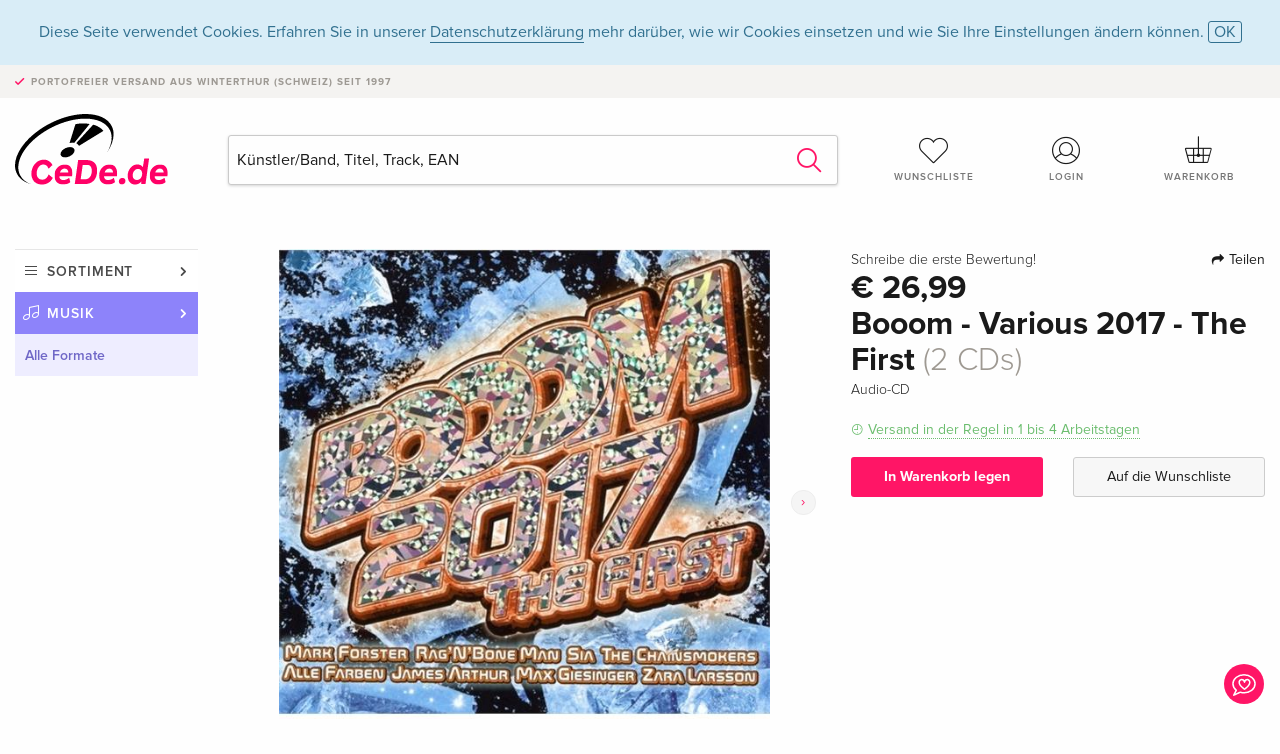

--- FILE ---
content_type: text/html;charset=utf-8
request_url: https://www.cede.de/de/music/?view=detail&branch_sub=0&branch=1&aid=142815772
body_size: 8003
content:
<!doctype html>
<html class="no-js env-production" lang="de">
<head>
<!-- Global Meta Tags -->
<meta charset="utf-8"/>
<meta http-equiv="x-ua-compatible" content="ie=edge">
<meta name="viewport" content="width=device-width, initial-scale=1.0">
<meta name='viewport' content='initial-scale=1, viewport-fit=cover'>
<meta name="description" content="">
<title>Booom - Various 2017 - The First (2 CDs) - CeDe.de</title>
<link rel="stylesheet" type="text/css" href="/assets/css/app.css?v=20241108">
<link rel="canonical" href="https://www.cede.de/de/music/?view=detail&aid=142815772" />
<!-- facebook & Google+ Open Graph Tags-->
<meta property="og:title" content="Booom - Various 2017 - The First &#x28;2 CDs&#x29;" />
<meta property="og:type" content="website" />
<meta property="og:url" content="https://www.cede.de/de/music/?view=detail&aid=142815772" />
<meta property="og:image" content="https://blob.cede.de/catalog/142815000/142815772_1_92.jpg?v=1" />
<!-- Twitter Card-->
<meta name="twitter:card" content="summary_large_image">
<meta name="twitter:site" content="@cedeshopag">
<meta name="twitter:title" content="Booom - Various 2017 - The First &#x28;2 CDs&#x29;">
<meta name="twitter:image" content="https://blob.cede.de/catalog/142815000/142815772_1_92.jpg?v=1">
<!-- Icons -->
<link rel="apple-touch-icon" sizes="57x57" href="/assets/img/apple-icon-57x57.png">
<link rel="apple-touch-icon" sizes="60x60" href="/assets/img/apple-icon-60x60.png">
<link rel="apple-touch-icon" sizes="72x72" href="/assets/img/apple-icon-72x72.png">
<link rel="apple-touch-icon" sizes="76x76" href="/assets/img/apple-icon-76x76.png">
<link rel="apple-touch-icon" sizes="114x114" href="/assets/img/apple-icon-114x114.png">
<link rel="apple-touch-icon" sizes="120x120" href="/assets/img/apple-icon-120x120.png">
<link rel="apple-touch-icon" sizes="144x144" href="/assets/img/apple-icon-144x144.png">
<link rel="apple-touch-icon" sizes="152x152" href="/assets/img/apple-icon-152x152.png">
<link rel="apple-touch-icon" sizes="180x180" href="/assets/img/apple-icon-180x180.png">
<link rel="icon" type="image/png" sizes="192x192" href="/assets/img/android-icon-192x192.png">
<link rel="icon" type="image/png" sizes="32x32" href="/assets/img/favicon-32x32.png">
<link rel="icon" type="image/png" sizes="96x96" href="/assets/img/favicon-96x96.png">
<link rel="icon" type="image/png" sizes="16x16" href="/assets/img/favicon-16x16.png">
<meta name="msapplication-TileColor" content="#ffffff">
<meta name="msapplication-TileImage" content="/assets/img/ms-icon-144x144.png">
<meta name="theme-color" content="#ffffff">
<link rel="icon" href="/assets/img/favicon.ico">
</head>
<body id="top" data-magellan-target="top">
<span class="feedback"><a href="#" data-open="contact-form"><img src="/assets/img/cede-feedback-icon.svg" alt="Feedback zum Shop?"></a></span>
<div class="reveal" id="contact-form" data-reveal>
<h3>Nimm mit uns Kontakt auf!</h3>
<p>Hast du Fragen, Tipps, Lob oder Kritik? Deine Rückmeldung hilft uns, CeDe.de noch besser zu machen. Wir freuen uns deshalb über jede Nachricht und beantworten alle E-Mails schnell, kompetent und gerne. Vielen Dank!</p>
<form method="post" action="?method=sendContactForm" id="main-contact" class="ajax inline-form">
<label>
<span class="input-label">Vorname <span>*</span></span>
<input type="text" name="firstname" value="" required>
<span class="input-error"></span>
</label>
<label>
<span class="input-label">Nachname <span>*</span></span>
<input type="text" name="lastname" value="" required>
<span class="input-error"></span>
</label>
<label>
<span class="input-label">E-Mail <span>*</span></span>
<input type="email" name="email" value="" required>
<span class="input-error"></span>
</label>
<label>
<span class="input-label">Kundennummer</span>
<input type="text" name="kundennummer" value="">
<span class="input-error"></span>
</label>
<label>
<span class="input-label">Bestellnummer</span>
<input type="text" name="ordernr">
<span class="input-error"></span>
</label>
<label>
<span class="input-label">Thema</span>
<select name="subject">
<option value="">Bitte wählen...</option>
<option value="article">Frage zu einem Artikel</option>
<option value="order">Frage zu einer Bestellung</option>
<option value="invoice">Frage zu einer Rechnung (Buchhaltung)</option>
<option value="shop">Frage / Feedback zum Shop (Bedienung/Technik)</option>
<option value="other">anderes</option>
</select>
<span class="input-error"></span>
</label>
<label>
<span class="input-label">Nachricht <span>*</span></span>
<textarea name="message" rows="5" placeholder="Deine Nachricht an uns…" maxlength="4000" required></textarea>
</label>
<input name="navigator" type="hidden">
<div class="ajaxresponse">
<div class="message-box info">
<i class="cd cd-info-circle"></i> Dieses Formular sendet neben der aktuellen URL im Shop technische Details zu deinem Browser an uns. Das hilft uns ggf. dein Feedback besser zu verstehen. Detailierte Informationen dazu findest du in unserer
<a href="/de/cms/?trgt=privacy">Datenschutzerklärung</a>.
</div>
</div>
<div class="grid-x grid-margin-x">
<div class="small-12 medium-6 cell">
<a class="button unobtrusive expanded" data-close>Schliessen</a>
</div>
<div class="small-12 medium-6 cell">
<script src='https://www.google.com/recaptcha/api.js?render=6Ld4PXUUAAAAADJ8fn0-nCd8na-T1vHZSfSyLLeQ&onload=grccheck&render=explicit'></script>
<button type="submit" class="button expanded js-enable" data-grc-sitekey="6Ld4PXUUAAAAADJ8fn0-nCd8na-T1vHZSfSyLLeQ" data-grc-action="support" disabled>Senden</button>
</div>
<div class="small-12 cell">
<p class="terms-and-conditions"><small>Mit dem Absenden dieses Formulars erklärst du dich mit unseren <a href="/de/cms/?trgt=privacy" rel="nofollow" target="_blank">Datenschutzbestimmungen</a> einverstanden.</small></p>
</div>
</div>
</form>
<button class="close-button" data-close aria-label="Schliessen" type="button">
<span aria-hidden="true">&times;</span>
</button>
</div>
<header>
<div class="message-box info persistent" id="cookieAgree">
<div class="grid-container">
<p>Diese Seite verwendet Cookies. Erfahren Sie in unserer <a href="/de/cms/?trgt=privacy">Datenschutzerklärung</a> mehr darüber, wie wir Cookies einsetzen und wie Sie Ihre Einstellungen ändern können. <a href="#" class="agree close-message-box">OK</a></p>
</div>
</div>
<div class="advantages">
<div class="grid-container">
<div class="grid-x">
<div class="small-10 cell">
<p>Portofreier Versand<span> aus Winterthur (Schweiz) seit 1997</span></p>
</div>
<div class="small-2 cell text-right">
</div>
</div>
</div>
</div>
<div class="grid-container service-nav">
<div class="grid-x grid-margin-x">
<div class="small-4 cell">
<a href="/de/" class="mobile-logo">
<img src="/assets/img/cede-logo-de.svg" alt="CeDe.de" title="LIVE-B34-CF">
</a>
</div>
<div class="small-8 cell text-right">
<a href="#" id="show-profile-nav"><i class="cd cd-nav-mein-profil-16"></i></a>
<a href="/de/login/?trgt=wishlist"><i class="cd cd-nav-hear-o-16"></i></a>
<a href="#" class="showcart"><i class="cd cd-nav-basket-16"></i></a>
<a href="#" id="show-main-nav"><i class="cd cd-nav-menu-16"></i></a>
</div>
</div>
</div>
<div class="logo-search-shorts">
<div class="grid-container">
<div class="grid-x grid-margin-x align-bottom">
<div class="large-2 cell logo">
<a href="/de/">
<img class="align-self-bottom" src="/assets/img/cede-logo-de.svg" alt="CeDe.de" title="LIVE-B34-CF">
</a>
</div>
<div class="small-12 large-6 cell">
<form id="search" action="/de/music/" method="get" data-ac-source="?method=autocomplete&branch=1&subbranch=0">
<input type="hidden" name="branch" value="1">
<input type="hidden" name="branch_sub" value="0">
<input type="search" name="search" id="shopsearch" placeholder="Künstler/Band, Titel, Track, EAN" value="" required>
<button type="submit" class="search-submit"><i class="cd cd-search"></i></button>
</form>
</div>
<div class="large-4 cell shorts">
<div class="grid-x">
<div class="small-3 large-4 cell wishlist">
<a href="/de/login/?trgt=wishlist"><i class="cd cd-basket-main-262"></i>Wunschliste</a>
</div>
<div class="small-3 large-4 cell myaccount">
<a href="/de/login/"><i class="cd cd-konto-main-26"></i>Login</a>
</div>
<div class="small-3 large-4 cell cart">
<a href="#" class="showcart"><i class="cd cd-basket-main-26"></i>Warenkorb</a>
</div>
</div>
</div>
</div>
</div>
</div>
<div id="embedded-cart">
</div>
</header>
<div class="grid-container main-content">
<div class="grid-x grid-margin-x">
<div class="large-2 nav-container cell">
<nav class="sub">
<ul>
<li class="assortment has-subnav"><a href="#">Sortiment</a>
<ul>
<li class="music"><a href="/de/music/">Musik</a>
<li class="movies"><a href="/de/movies/">Filme</a></li>
</ul>
</li>
<li class="music has-subnav"><a href="#">Musik</a>
<ul>
<li><a href="/de/music/?view=home&amp;branch=1&amp;branch_sub=0">Alle Formate</a></li><li><a href="/de/music/?view=home&amp;branch=1&amp;branch_sub=1">CD</a></li><li><a href="/de/music/?view=home&amp;branch=1&amp;branch_sub=4">Vinyl</a></li><li><a href="/de/music/?view=home&amp;branch=1&amp;branch_sub=3">Classic</a></li><li><a href="/de/music/?view=home&amp;branch=1&amp;branch_sub=6">Kinderprogramm</a></li><li><a href="/de/music/?view=home&amp;branch=1&amp;branch_sub=9">Konzert-DVD/Blu-ray</a></li>
</ul>
</li>
<li class="music-current"><a href="/de/music/?view=home&amp;branch=1&amp;branch_sub=0">Alle Formate</a>
</li>	
</ul>
</nav>
</div>
<div class="small-12 large-10 cell">
<section>
<div class="product-page">
<div class="grid-x grid-margin-x align-center product-page-packshot-meta-box">
<div class="small-7 medium-6 large-7 cell text-center product-page-packshot">
<div class="packshot-container">
<div class="owl-carousel owl-theme packshot-carousel"><a href="https://blob.cede.de/catalog/142815000/142815772_1_92.jpg?v=1" data-fancybox="media">
<img src="https://blob.cede.de/catalog/142815000/142815772_1_92.jpg?v=1" id="primary-packshot" alt="Booom&#x20;-&#x20;Various&#x20;2017&#x20;-&#x20;The&#x20;First&#x20;&#x28;2&#x20;CDs&#x29;"/>
</a><a href="https://blob.cede.de/catalog/142815000/142815772_2_92.jpg?v=1" data-fancybox="media">
<img src="https://blob.cede.de/catalog/142815000/142815772_2_92.jpg?v=1">
</a></div>
</div>
<p class="media-link">
<a href="#media-1">2 Bilder</a>
</p>
</div>
<div class="small-12 medium-6 large-5 cell product-page-meta">
<div class="grid-x grid-margin-x">
<div class="small-8 cell product-page-rating-stars">
<p data-magellan data-animation-easing="swing">
<a href="#reviews">
Schreibe die erste Bewertung!
</a>
</p>
</div>
<div class="small-4 cell text-right product-page-share">
<p><span id="sharing-success" aria-haspopup="true" class="has-tip left" data-disable-hover="true" tabindex="1" title="URL wurde in die Zwischenablage kopiert!" data-tooltip data-click-open="false" data-h-offset="5"><span class="sharing" data-clipboard-text="https://www.cede.de/go/?aid=142815772&lang=de"><i class="cd cd-share"></i> Teilen</span></span></p>
</div>
</div>
<div class="grid-x">
<div class="small-12 cell">
<p class="price">€ 26,99</p>
<h1 class="title">Booom - Various 2017 - The First <span>(2 CDs)</span></h1>
<p class="language-format">
<span>Audio-CD</span>
</p>
<p class="icon-textinfo deliverable"><span aria-haspopup="true" class="has-tip" data-disable-hover="false" tabindex="1" title="Wird bei unserem Lieferanten bestellt. Versand erfolgt in der Regel in 1 bis 4 Arbeitstagen (MO bis FR, ohne Feiertage). Diese Information beruht auf Vorabinformationen unserer Lieferanten und kann in den allermeisten Fällen eingehalten werden. Die Angabe ist ohne Gewähr." data-tooltip>Versand in der Regel in 1 bis 4 Arbeitstagen</span></p>
</div>
</div>
<div class="grid-x grid-margin-x">
<div class="small-12 cell btn-ajaxresponse"></div>
</div>
<div class="grid-x grid-margin-x">
<div class="small-12 large-6 cell">
<button class="button expanded add-to-cart" data-action="add-to-cart" data-method="addToCart" data-aid="142815772" data-in-stock="0">In Warenkorb legen</button>
</div>
<div class="small-12 large-6 cell">
<button class="button expanded unobtrusive add-to-wishlist" data-action="add-to-wishlist" data-method="addToWishlist" data-aid="142815772">Auf die Wunschliste</button>
</div>
</div>
</div>
</div>
<div class="grid-x grid-margin-x">
<div class="large-7 small-12 cell">
<p class="section-heading">Beschreibung</p>
</div>
<div class="large-5 small-12 cell">
<div class="product-page-product-details-table">
<p class="section-heading">Produktdetails</p>
<table>
<tr>
<td>
Genre
</td>
<td>
<a class="style-2" href="?branch_sub=0&amp;genre_id=514&amp;branch=1">Pop, Rock</a>
<br/>
</td>
</tr>
<tr>
<td>Inhalt</td>
<td>
2 CDs
</td>
</tr>
<tr>
<td>Erscheinungsdatum</td>
<td>16.12.2016</td>
</tr>
<tr>
<td>Artikelart</td>
<td>
Sampler
</td>
</tr>
<tr><td colspan="2" class="separator">&nbsp;</td></tr>
</table>
</div>
</div>
</div>
</div>
</section>
<section id="player">
<div class="grid-x grid-margin-x small-up-1 medium-up-1 large-up-2">
<div class="cell">
<div class="audioplayer">
<p class="section-heading">Tracks - Disc 1 (CD)</p>
<div class="grid-x grid-margin-x track active paused" data-audiofile="https://blob.cede.de/audio/mp3/1367000/1367894_1_1.mp3" data-trackid="8729990">
<div class="small-1 cell"><i class="cd cd-play"></i></div>
<div class="small-1 cell text-right tracknumber">1.</div>
<div class="small-8 cell trackname">Human <span><a href="?branch_sub=0&amp;person_id=641432&amp;branch=1">Rag'N'Bone Man</a></span></div>
<div class="small-2 cell text-right duration">3:20</div>
</div>
<div class="grid-x grid-margin-x track active paused" data-audiofile="https://blob.cede.de/audio/mp3/1367000/1367894_1_2.mp3" data-trackid="8729991">
<div class="small-1 cell"><i class="cd cd-play"></i></div>
<div class="small-1 cell text-right tracknumber">2.</div>
<div class="small-8 cell trackname">Say You Won't Let Go <span><a href="?branch_sub=0&amp;person_id=489117&amp;branch=1">James Arthur</a></span></div>
<div class="small-2 cell text-right duration">3:32</div>
</div>
<div class="grid-x grid-margin-x track active paused" data-audiofile="https://blob.cede.de/audio/mp3/1367000/1367894_1_3.mp3" data-trackid="8729992">
<div class="small-1 cell"><i class="cd cd-play"></i></div>
<div class="small-1 cell text-right tracknumber">3.</div>
<div class="small-8 cell trackname">The Greatest <span><a href="?branch_sub=0&amp;person_id=178698&amp;branch=1">Sia</a></span></div>
<div class="small-2 cell text-right duration">3:30</div>
</div>
<div class="grid-x grid-margin-x track active paused" data-audiofile="https://blob.cede.de/audio/mp3/1367000/1367894_1_4.mp3" data-trackid="8729993">
<div class="small-1 cell"><i class="cd cd-play"></i></div>
<div class="small-1 cell text-right tracknumber">4.</div>
<div class="small-8 cell trackname">Chöre <span><a href="?branch_sub=0&amp;person_id=102240&amp;branch=1">Mark Forster</a></span></div>
<div class="small-2 cell text-right duration">3:29</div>
</div>
<div class="grid-x grid-margin-x track active paused" data-audiofile="https://blob.cede.de/audio/mp3/1367000/1367894_1_5.mp3" data-trackid="8729994">
<div class="small-1 cell"><i class="cd cd-play"></i></div>
<div class="small-1 cell text-right tracknumber">5.</div>
<div class="small-8 cell trackname">Wenn Sie Tanzt <span><a href="?branch_sub=0&amp;person_id=546523&amp;branch=1">Max Giesinger</a></span></div>
<div class="small-2 cell text-right duration">3:32</div>
</div>
<div class="grid-x grid-margin-x track active paused" data-audiofile="https://blob.cede.de/audio/mp3/1367000/1367894_1_6.mp3" data-trackid="8729995">
<div class="small-1 cell"><i class="cd cd-play"></i></div>
<div class="small-1 cell text-right tracknumber">6.</div>
<div class="small-8 cell trackname">Let Me Love You <span><a href="?branch_sub=0&amp;person_id=133730&amp;branch=1">DJ Snake</a> feat. <a href="?branch_sub=0&amp;person_id=370593&amp;branch=1">Justin Bieber</a></span></div>
<div class="small-2 cell text-right duration">3:26</div>
</div>
<div class="grid-x grid-margin-x track active paused" data-audiofile="https://blob.cede.de/audio/mp3/1367000/1367894_1_7.mp3" data-trackid="8729996">
<div class="small-1 cell"><i class="cd cd-play"></i></div>
<div class="small-1 cell text-right tracknumber">7.</div>
<div class="small-8 cell trackname">Holz <span><a href="?branch_sub=0&amp;person_id=453601&amp;branch=1">257Ers</a></span></div>
<div class="small-2 cell text-right duration">3:07</div>
</div>
<div class="grid-x grid-margin-x track active paused" data-audiofile="https://blob.cede.de/audio/mp3/1367000/1367894_1_8.mp3" data-trackid="8729997">
<div class="small-1 cell"><i class="cd cd-play"></i></div>
<div class="small-1 cell text-right tracknumber">8.</div>
<div class="small-8 cell trackname">Ain't My Fault <span><a href="?branch_sub=0&amp;person_id=564009&amp;branch=1">Zara Larsson</a></span></div>
<div class="small-2 cell text-right duration">3:45</div>
</div>
<div class="grid-x grid-margin-x track active paused" data-audiofile="https://blob.cede.de/audio/mp3/1367000/1367894_1_9.mp3" data-trackid="8729998">
<div class="small-1 cell"><i class="cd cd-play"></i></div>
<div class="small-1 cell text-right tracknumber">9.</div>
<div class="small-8 cell trackname">Alarm <span><a href="?branch_sub=0&amp;person_id=634255&amp;branch=1">Anne-Marie</a></span></div>
<div class="small-2 cell text-right duration">3:26</div>
</div>
<div class="grid-x grid-margin-x track active paused" data-audiofile="https://blob.cede.de/audio/mp3/1367000/1367894_1_10.mp3" data-trackid="8729999">
<div class="small-1 cell"><i class="cd cd-play"></i></div>
<div class="small-1 cell text-right tracknumber">10.</div>
<div class="small-8 cell trackname">Keine Maschine <span><a href="?branch_sub=0&amp;person_id=418202&amp;branch=1">Tim Bendzko</a></span></div>
<div class="small-2 cell text-right duration">3:15</div>
</div>
<div class="grid-x grid-margin-x track active paused" data-audiofile="https://blob.cede.de/audio/mp3/1367000/1367894_1_11.mp3" data-trackid="8730000">
<div class="small-1 cell"><i class="cd cd-play"></i></div>
<div class="small-1 cell text-right tracknumber">11.</div>
<div class="small-8 cell trackname">Ohne Mein Team <span><a href="?branch_sub=0&amp;person_id=323161&amp;branch=1">Bonez MC</a>, <a href="?branch_sub=0&amp;person_id=333861&amp;branch=1">Raf Camora</a> feat. <a href="?branch_sub=0&amp;person_id=602376&amp;branch=1">Maxwell (187 Strassenbande)</a></span></div>
<div class="small-2 cell text-right duration">3:09</div>
</div>
<div class="grid-x grid-margin-x track active paused" data-audiofile="https://blob.cede.de/audio/mp3/1367000/1367894_1_12.mp3" data-trackid="8730001">
<div class="small-1 cell"><i class="cd cd-play"></i></div>
<div class="small-1 cell text-right tracknumber">12.</div>
<div class="small-8 cell trackname">Shout Out To My Ex <span><a href="?branch_sub=0&amp;person_id=438618&amp;branch=1">Little Mix</a></span></div>
<div class="small-2 cell text-right duration">4:07</div>
</div>
<div class="grid-x grid-margin-x track active paused" data-audiofile="https://blob.cede.de/audio/mp3/1367000/1367894_1_13.mp3" data-trackid="8730002">
<div class="small-1 cell"><i class="cd cd-play"></i></div>
<div class="small-1 cell text-right tracknumber">13.</div>
<div class="small-8 cell trackname">Sit Still, Look Pretty <span><a href="?branch_sub=0&amp;person_id=621125&amp;branch=1">Daya</a></span></div>
<div class="small-2 cell text-right duration">3:28</div>
</div>
<div class="grid-x grid-margin-x track active paused" data-audiofile="https://blob.cede.de/audio/mp3/1367000/1367894_1_14.mp3" data-trackid="8730003">
<div class="small-1 cell"><i class="cd cd-play"></i></div>
<div class="small-1 cell text-right tracknumber">14.</div>
<div class="small-8 cell trackname">Lose Control <span><a href="?branch_sub=0&amp;person_id=468904&amp;branch=1">Matt Simons</a></span></div>
<div class="small-2 cell text-right duration">3:14</div>
</div>
<div class="grid-x grid-margin-x track active paused" data-audiofile="https://blob.cede.de/audio/mp3/1367000/1367894_1_15.mp3" data-trackid="8730004">
<div class="small-1 cell"><i class="cd cd-play"></i></div>
<div class="small-1 cell text-right tracknumber">15.</div>
<div class="small-8 cell trackname">Lost On You <span><a href="?branch_sub=0&amp;person_id=133169&amp;branch=1">LP</a></span></div>
<div class="small-2 cell text-right duration">4:27</div>
</div>
<div class="grid-x grid-margin-x track active paused" data-audiofile="https://blob.cede.de/audio/mp3/1367000/1367894_1_16.mp3" data-trackid="8730005">
<div class="small-1 cell"><i class="cd cd-play"></i></div>
<div class="small-1 cell text-right tracknumber">16.</div>
<div class="small-8 cell trackname">Blended Family (What You Do For Love) <span><a href="?branch_sub=0&amp;person_id=133418&amp;branch=1">Alicia Keys</a> feat. <a href="?branch_sub=0&amp;person_id=447249&amp;branch=1">Asap Rocky</a></span></div>
<div class="small-2 cell text-right duration">3:33</div>
</div>
<div class="grid-x grid-margin-x track active paused" data-audiofile="https://blob.cede.de/audio/mp3/1367000/1367894_1_17.mp3" data-trackid="8730006">
<div class="small-1 cell"><i class="cd cd-play"></i></div>
<div class="small-1 cell text-right tracknumber">17.</div>
<div class="small-8 cell trackname">Grow Up <span><a href="?branch_sub=0&amp;person_id=402890&amp;branch=1">Olly Murs</a></span></div>
<div class="small-2 cell text-right duration">3:45</div>
</div>
<div class="grid-x grid-margin-x track active paused" data-audiofile="https://blob.cede.de/audio/mp3/1367000/1367894_1_18.mp3" data-trackid="8730007">
<div class="small-1 cell"><i class="cd cd-play"></i></div>
<div class="small-1 cell text-right tracknumber">18.</div>
<div class="small-8 cell trackname">America's Sweetheart <span><a href="?branch_sub=0&amp;person_id=571591&amp;branch=1">King Elle</a></span></div>
<div class="small-2 cell text-right duration">4:05</div>
</div>
<div class="grid-x grid-margin-x track active paused" data-audiofile="https://blob.cede.de/audio/mp3/1367000/1367894_1_19.mp3" data-trackid="8730008">
<div class="small-1 cell"><i class="cd cd-play"></i></div>
<div class="small-1 cell text-right tracknumber">19.</div>
<div class="small-8 cell trackname">Drum <span><a href="?branch_sub=0&amp;person_id=520469&amp;branch=1">Mo</a></span></div>
<div class="small-2 cell text-right duration">3:06</div>
</div>
<div class="grid-x grid-margin-x track active paused" data-audiofile="https://blob.cede.de/audio/mp3/1367000/1367894_1_20.mp3" data-trackid="8730009">
<div class="small-1 cell"><i class="cd cd-play"></i></div>
<div class="small-1 cell text-right tracknumber">20.</div>
<div class="small-8 cell trackname">Stranger <span><a href="?branch_sub=0&amp;person_id=667835&amp;branch=1">Peking Duk</a> feat. <a href="?branch_sub=0&amp;person_id=531514&amp;branch=1">Elliphant</a></span></div>
<div class="small-2 cell text-right duration">3:27</div>
</div>
<div class="grid-x grid-margin-x track active paused" data-audiofile="https://blob.cede.de/audio/mp3/1367000/1367894_1_21.mp3" data-trackid="8730010">
<div class="small-1 cell"><i class="cd cd-play"></i></div>
<div class="small-1 cell text-right tracknumber">21.</div>
<div class="small-8 cell trackname">I'm In Love With The Coco <span><a href="?branch_sub=0&amp;person_id=634740&amp;branch=1">Hitimpulse</a></span></div>
<div class="small-2 cell text-right duration">3:06</div>
</div>
<div class="grid-x grid-margin-x track active paused" data-audiofile="https://blob.cede.de/audio/mp3/1367000/1367894_1_22.mp3" data-trackid="8730011">
<div class="small-1 cell"><i class="cd cd-play"></i></div>
<div class="small-1 cell text-right tracknumber">22.</div>
<div class="small-8 cell trackname">See You <span><a href="?branch_sub=0&amp;person_id=630278&amp;branch=1">Lions Head</a></span></div>
<div class="small-2 cell text-right duration">3:31</div>
</div>
<div class="grid-x grid-margin-x track active paused" data-audiofile="https://blob.cede.de/audio/mp3/1367000/1367894_1_23.mp3" data-trackid="8730012">
<div class="small-1 cell"><i class="cd cd-play"></i></div>
<div class="small-1 cell text-right tracknumber">23.</div>
<div class="small-8 cell trackname">In Love <span><a href="?branch_sub=0&amp;person_id=48566&amp;branch=1">CRO</a> feat. <a href="?branch_sub=0&amp;person_id=552941&amp;branch=1">Teesy</a></span></div>
<div class="small-2 cell text-right duration">2:54</div>
</div>
</div>
</div>
<div class="cell">
<div class="audioplayer">
<p class="section-heading">Tracks - Disc 2 (CD)</p>
<div class="grid-x grid-margin-x track active paused" data-audiofile="https://blob.cede.de/audio/mp3/1367000/1367894_2_1.mp3" data-trackid="8730013">
<div class="small-1 cell"><i class="cd cd-play"></i></div>
<div class="small-1 cell text-right tracknumber">1.</div>
<div class="small-8 cell trackname">Closer <span><a href="?branch_sub=0&amp;person_id=545906&amp;branch=1">The Chainsmokers</a> feat. <a href="?branch_sub=0&amp;person_id=577242&amp;branch=1">Halsey</a></span></div>
<div class="small-2 cell text-right duration">4:06</div>
</div>
<div class="grid-x grid-margin-x track active paused" data-audiofile="https://blob.cede.de/audio/mp3/1367000/1367894_2_2.mp3" data-trackid="8730014">
<div class="small-1 cell"><i class="cd cd-play"></i></div>
<div class="small-1 cell text-right tracknumber">2.</div>
<div class="small-8 cell trackname">Call On Me (Ryan Riback Remix) <span><a href="?branch_sub=0&amp;person_id=627907&amp;branch=1">Starley</a></span></div>
<div class="small-2 cell text-right duration">3:43</div>
</div>
<div class="grid-x grid-margin-x track active paused" data-audiofile="https://blob.cede.de/audio/mp3/1367000/1367894_2_3.mp3" data-trackid="8730015">
<div class="small-1 cell"><i class="cd cd-play"></i></div>
<div class="small-1 cell text-right tracknumber">3.</div>
<div class="small-8 cell trackname">In The Name Of Love <span><a href="?branch_sub=0&amp;person_id=493065&amp;branch=1">Martin Garrix</a> &amp; <a href="?branch_sub=0&amp;person_id=596429&amp;branch=1">Bebe Rexha</a></span></div>
<div class="small-2 cell text-right duration">3:17</div>
</div>
<div class="grid-x grid-margin-x track active paused" data-audiofile="https://blob.cede.de/audio/mp3/1367000/1367894_2_4.mp3" data-trackid="8730016">
<div class="small-1 cell"><i class="cd cd-play"></i></div>
<div class="small-1 cell text-right tracknumber">4.</div>
<div class="small-8 cell trackname">Cold Water <span><a href="?branch_sub=0&amp;person_id=361166&amp;branch=1">Major Lazer (Diplo & Switch)</a> feat. <a href="?branch_sub=0&amp;person_id=370593&amp;branch=1">Justin Bieber</a> feat. <a href="?branch_sub=0&amp;person_id=520469&amp;branch=1">Mo</a></span></div>
<div class="small-2 cell text-right duration">3:06</div>
</div>
<div class="grid-x grid-margin-x track active paused" data-audiofile="https://blob.cede.de/audio/mp3/1367000/1367894_2_5.mp3" data-trackid="8730017">
<div class="small-1 cell"><i class="cd cd-play"></i></div>
<div class="small-1 cell text-right tracknumber">5.</div>
<div class="small-8 cell trackname">Bad Ideas <span><a href="?branch_sub=0&amp;person_id=548698&amp;branch=1">Alle Farben</a></span></div>
<div class="small-2 cell text-right duration">2:47</div>
</div>
<div class="grid-x grid-margin-x track active paused" data-audiofile="https://blob.cede.de/audio/mp3/1367000/1367894_2_6.mp3" data-trackid="8730018">
<div class="small-1 cell"><i class="cd cd-play"></i></div>
<div class="small-1 cell text-right tracknumber">6.</div>
<div class="small-8 cell trackname">Whast Is Love 2016 <span><a href="?branch_sub=0&amp;person_id=579244&amp;branch=1">Lost Frequencies</a></span></div>
<div class="small-2 cell text-right duration">3:08</div>
</div>
<div class="grid-x grid-margin-x track active paused" data-audiofile="https://blob.cede.de/audio/mp3/1367000/1367894_2_7.mp3" data-trackid="8730019">
<div class="small-1 cell"><i class="cd cd-play"></i></div>
<div class="small-1 cell text-right tracknumber">7.</div>
<div class="small-8 cell trackname">Karma <span><a href="?branch_sub=0&amp;person_id=374498&amp;branch=1">Julian Perretta</a></span></div>
<div class="small-2 cell text-right duration">3:17</div>
</div>
<div class="grid-x grid-margin-x track active paused" data-audiofile="https://blob.cede.de/audio/mp3/1367000/1367894_2_8.mp3" data-trackid="8730020">
<div class="small-1 cell"><i class="cd cd-play"></i></div>
<div class="small-1 cell text-right tracknumber">8.</div>
<div class="small-8 cell trackname">Take Me Home (Wankelmut Remix) <span><a href="?branch_sub=0&amp;person_id=650855&amp;branch=1">James Saint</a></span></div>
<div class="small-2 cell text-right duration">3:42</div>
</div>
<div class="grid-x grid-margin-x track active paused" data-audiofile="https://blob.cede.de/audio/mp3/1367000/1367894_2_9.mp3" data-trackid="8730021">
<div class="small-1 cell"><i class="cd cd-play"></i></div>
<div class="small-1 cell text-right tracknumber">9.</div>
<div class="small-8 cell trackname">Inside The Lines <span><a href="?branch_sub=0&amp;person_id=635335&amp;branch=1">Mike Perry</a> feat. <a href="?branch_sub=0&amp;person_id=650856&amp;branch=1">Casso</a></span></div>
<div class="small-2 cell text-right duration">3:24</div>
</div>
<div class="grid-x grid-margin-x track active paused" data-audiofile="https://blob.cede.de/audio/mp3/1367000/1367894_2_10.mp3" data-trackid="8730022">
<div class="small-1 cell"><i class="cd cd-play"></i></div>
<div class="small-1 cell text-right tracknumber">10.</div>
<div class="small-8 cell trackname">Feel <span><a href="?branch_sub=0&amp;person_id=628380&amp;branch=1">Mahmut Orhan</a> feat. <a href="?branch_sub=0&amp;person_id=622652&amp;branch=1">Sena Sener</a></span></div>
<div class="small-2 cell text-right duration">2:53</div>
</div>
<div class="grid-x grid-margin-x track active paused" data-audiofile="https://blob.cede.de/audio/mp3/1367000/1367894_2_11.mp3" data-trackid="8730023">
<div class="small-1 cell"><i class="cd cd-play"></i></div>
<div class="small-1 cell text-right tracknumber">11.</div>
<div class="small-8 cell trackname">Sing Me To Sleep <span><a href="?branch_sub=0&amp;person_id=620331&amp;branch=1">Alan Walker</a></span></div>
<div class="small-2 cell text-right duration">3:09</div>
</div>
<div class="grid-x grid-margin-x track active paused" data-audiofile="https://blob.cede.de/audio/mp3/1367000/1367894_2_12.mp3" data-trackid="8730024">
<div class="small-1 cell"><i class="cd cd-play"></i></div>
<div class="small-1 cell text-right tracknumber">12.</div>
<div class="small-8 cell trackname">Thinking About You <span><a href="?branch_sub=0&amp;person_id=488575&amp;branch=1">Hardwell</a> &amp; <a href="?branch_sub=0&amp;person_id=192164&amp;branch=1">Jay Sean</a></span></div>
<div class="small-2 cell text-right duration">3:13</div>
</div>
<div class="grid-x grid-margin-x track active paused" data-audiofile="https://blob.cede.de/audio/mp3/1367000/1367894_2_13.mp3" data-trackid="8730025">
<div class="small-1 cell"><i class="cd cd-play"></i></div>
<div class="small-1 cell text-right tracknumber">13.</div>
<div class="small-8 cell trackname">Hey Baby <span><a href="?branch_sub=0&amp;person_id=488890&amp;branch=1">Dimitri Vegas</a>, <a href="?branch_sub=0&amp;person_id=148279&amp;branch=1">Like Mike</a>, <a href="?branch_sub=0&amp;person_id=189067&amp;branch=1">Diplo</a> feat. <a href="?branch_sub=0&amp;person_id=653401&amp;branch=1">Deb's Daughter</a></span></div>
<div class="small-2 cell text-right duration">3:11</div>
</div>
<div class="grid-x grid-margin-x track active paused" data-audiofile="https://blob.cede.de/audio/mp3/1367000/1367894_2_14.mp3" data-trackid="8730026">
<div class="small-1 cell"><i class="cd cd-play"></i></div>
<div class="small-1 cell text-right tracknumber">14.</div>
<div class="small-8 cell trackname">Living <span><a href="?branch_sub=0&amp;person_id=535331&amp;branch=1">Bakermat</a> feat. <a href="?branch_sub=0&amp;person_id=410532&amp;branch=1">Alex Clare</a></span></div>
<div class="small-2 cell text-right duration">3:17</div>
</div>
<div class="grid-x grid-margin-x track active paused" data-audiofile="https://blob.cede.de/audio/mp3/1367000/1367894_2_15.mp3" data-trackid="8730027">
<div class="small-1 cell"><i class="cd cd-play"></i></div>
<div class="small-1 cell text-right tracknumber">15.</div>
<div class="small-8 cell trackname">Say You <span><a href="?branch_sub=0&amp;person_id=623722&amp;branch=1">Charming Horses</a> feat. <a href="?branch_sub=0&amp;person_id=641156&amp;branch=1">Abaz</a></span></div>
<div class="small-2 cell text-right duration">2:58</div>
</div>
<div class="grid-x grid-margin-x track active paused" data-audiofile="https://blob.cede.de/audio/mp3/1367000/1367894_2_16.mp3" data-trackid="8730028">
<div class="small-1 cell"><i class="cd cd-play"></i></div>
<div class="small-1 cell text-right tracknumber">16.</div>
<div class="small-8 cell trackname">Would I Lie To You <span><a href="?branch_sub=0&amp;person_id=648137&amp;branch=1">John Gibbons</a></span></div>
<div class="small-2 cell text-right duration">3:21</div>
</div>
<div class="grid-x grid-margin-x track active paused" data-audiofile="https://blob.cede.de/audio/mp3/1367000/1367894_2_17.mp3" data-trackid="8730029">
<div class="small-1 cell"><i class="cd cd-play"></i></div>
<div class="small-1 cell text-right tracknumber">17.</div>
<div class="small-8 cell trackname">Sunglasses At Night <span><a href="?branch_sub=0&amp;person_id=488577&amp;branch=1">Bodybangers</a></span></div>
<div class="small-2 cell text-right duration">3:55</div>
</div>
<div class="grid-x grid-margin-x track active paused" data-audiofile="https://blob.cede.de/audio/mp3/1367000/1367894_2_18.mp3" data-trackid="8730030">
<div class="small-1 cell"><i class="cd cd-play"></i></div>
<div class="small-1 cell text-right tracknumber">18.</div>
<div class="small-8 cell trackname">Tell It To My Heart <span><a href="?branch_sub=0&amp;person_id=645433&amp;branch=1">Filatov & Karas</a></span></div>
<div class="small-2 cell text-right duration">3:08</div>
</div>
<div class="grid-x grid-margin-x track active paused" data-audiofile="https://blob.cede.de/audio/mp3/1367000/1367894_2_19.mp3" data-trackid="8730031">
<div class="small-1 cell"><i class="cd cd-play"></i></div>
<div class="small-1 cell text-right tracknumber">19.</div>
<div class="small-8 cell trackname">Youth <span><a href="?branch_sub=0&amp;person_id=627178&amp;branch=1">Richard Judge</a></span></div>
<div class="small-2 cell text-right duration">3:28</div>
</div>
<div class="grid-x grid-margin-x track active paused" data-audiofile="https://blob.cede.de/audio/mp3/1367000/1367894_2_20.mp3" data-trackid="8730032">
<div class="small-1 cell"><i class="cd cd-play"></i></div>
<div class="small-1 cell text-right tracknumber">20.</div>
<div class="small-8 cell trackname">Schlaflos <span><a href="?branch_sub=0&amp;person_id=620378&amp;branch=1">Lizot</a> feat. <a href="?branch_sub=0&amp;person_id=645521&amp;branch=1">Marius Gröh</a></span></div>
<div class="small-2 cell text-right duration">2:51</div>
</div>
<div class="grid-x grid-margin-x track active paused" data-audiofile="https://blob.cede.de/audio/mp3/1367000/1367894_2_21.mp3" data-trackid="8730033">
<div class="small-1 cell"><i class="cd cd-play"></i></div>
<div class="small-1 cell text-right tracknumber">21.</div>
<div class="small-8 cell trackname">One Of Us <span><a href="?branch_sub=0&amp;person_id=970&amp;branch=1">The Jam</a> feat. <a href="?branch_sub=0&amp;person_id=645522&amp;branch=1">Solamay</a></span></div>
<div class="small-2 cell text-right duration">3:31</div>
</div>
<div class="grid-x grid-margin-x track active paused" data-audiofile="https://blob.cede.de/audio/mp3/1367000/1367894_2_22.mp3" data-trackid="8730034">
<div class="small-1 cell"><i class="cd cd-play"></i></div>
<div class="small-1 cell text-right tracknumber">22.</div>
<div class="small-8 cell trackname">Blue (Da Ba Dee) <span><a href="?branch_sub=0&amp;person_id=632463&amp;branch=1">Sound Of Legend</a></span></div>
<div class="small-2 cell text-right duration">3:00</div>
</div>
<div class="grid-x grid-margin-x track active paused" data-audiofile="https://blob.cede.de/audio/mp3/1367000/1367894_2_23.mp3" data-trackid="8730035">
<div class="small-1 cell"><i class="cd cd-play"></i></div>
<div class="small-1 cell text-right tracknumber">23.</div>
<div class="small-8 cell trackname">Believer <span><a href="?branch_sub=0&amp;person_id=361166&amp;branch=1">Major Lazer (Diplo & Switch)</a> &amp; <a href="?branch_sub=0&amp;person_id=301848&amp;branch=1">Showtek</a></span></div>
<div class="small-2 cell text-right duration">3:44</div>
</div>
</div>
</div>
</div>
</section>
<section class="cast-and-crew-box">
<div class="grid-x">
<div class="small-12 cell cast-and-crew-title">
<h3>Künstler</h3>
</div>
</div>
<div class="grid-x grid-margin-x cast-and-crew">
<div class="small-12 medium-6 large-8 cell">
</div>
<div class="small-12 medium-6 large-4 cell">
<p class="section-heading">
Genre
</p>
<ul>
<li class="no-pic"><a href="?branch_sub=0&amp;genre_id=514&amp;branch=1">Pop, Rock</a></li>
</ul>
</div>
</div>
</section>
<section id="reviews" class="reviews-box">
<div class="grid-x grid-margin-x">
<div class="small-12 large-8 cell reviews" id="sticky-rail">
<h3>Kundenrezensionen</h3>
<p class="lead">Zu diesem Artikel wurden noch keine Rezensionen verfasst. Schreibe die erste Bewertung und sei anderen Benutzern bei der Kaufentscheidung behilflich.</p>
</div>
<div class="small-12 large-4 cell write-review">
<div class="sticky" data-sticky data-top-anchor="sticky-rail:top" data-btm-anchor="sticky-rail:bottom" data-sticky-on="large">
<div class="write-box">
<h4 id="reviews" data-magellan-target="reviews">Schreibe eine Rezension</h4>
<p>Top oder Flop? Schreibe deine eigene Rezension.</p>
<button class="button expanded show-form no-margin">Bewertung verfassen</button>
<form id="review-form" action="?method=sendReview" method="post" class="ajax">
<p><i class="cd cd-info-circle"></i> <strong>Für Mitteilungen an CeDe.de kannst du das <a href="#" data-open="contact-form">Kontaktformular</a> benutzen.</strong></p>
<label id="name"><span class="input-label">Dein Name <span class="required">*</span></span>
<input type="text" name="name" maxlength="50" required>
<span class="input-error"></span>
</label>
<label id="rating"><span class="input-label">Deine Bewertung <span class="required">*</span></span>
<select name="rating" required>
<option value="">Wie viele Sterne vergibst du?</option>
<option value="1">1 Stern — gefällt mir nicht</option>
<option value="2">2 Sterne — nicht schlecht</option>
<option value="3">3 Sterne — gut</option>
<option value="4">4 Sterne — sehr gut</option>
<option value="5">5 Sterne — ausgezeichnet</option>
</select>
<span class="input-error"></span>
</label>
<label id="title"><span class="input-label">Der Titel deiner Rezension <span class="required">*</span></span>
<input type="text" name="title" maxlength="100" required>
<span class="input-error"></span>
</label>
<label id="comment"><span class="input-label">Möchtest du noch etwas dazu sagen?</span>
<textarea name="comment" rows="5" maxlength="4000"></textarea>
<span class="input-error"></span>
</label>
<input type="hidden" name="aid" value="142815772">
<div class="ajaxresponse">
<div class="message-box info">
<i class="cd cd-info-circle"></i> Die mit <span class="required">*</span> markierten Eingabefelder müssen zwingend ausgefüllt werden.
</div>
</div>
<button class="button expanded no-margin js-enable" type="submit" disabled>Speichern</button>
<p class="terms-and-conditions"><small>Mit dem Absenden dieses Formulars erklärst du dich mit unseren <a href="/de/cms/?trgt=privacy" rel="nofollow" target="_blank">Datenschutzbestimmungen</a> einverstanden.</small></p>
</form>
</div>
</div>
</div>
</div>
</section>
<script type="application/ld+json">
{
"@context": "http://schema.org/",
"@type": "Product",
"name": "Booom - Various 2017 - The First &#x28;2 CDs&#x29;",
"image": "https://blob.cede.de/catalog/142815000/142815772_1_92.jpg?v=1",
"mpn": "142815772",
"offers": {
"@type": "Offer",
"priceCurrency": "EUR",
"price": "26.99",
"availability": "http://schema.org/InStock",
"url": "https://www.cede.de/de/music/?view=detail&aid=142815772",
"seller": {
"@type": "Organization",
"name": "CeDe Shop AG"
}
}
}
</script>
</div>
</div>
</div>
<div id="mobile-profile-nav">
<div class="grid-x grid-margin-x align-middle mobile-navigation-wrapper">
<div class="small-10 small-offset-1 medium-8 medium-offset-2 cell mobile-navigation-inner">
<ul>
<li class="my-profile has-subnav"><a href="#">Profil</a>
<ul>
<li><a href="/de/mein-account/?trgt=profile">Benutzerkonto</a></li>
<li><a href="/de/mein-account/?trgt=addresses">Adressen</a></li>
</ul>
</li>
<li class="my-orders has-subnav"><a href="#">Bestellungen</a>
<ul>
<li><a href="/de/mein-account/?trgt=orders">Bestellstatus</a></li>
</ul>
</li>
<li class="my-wallet has-subnav"><a href="#">Dein Portemonnaie</a>
<ul>
<li><a href="/de/mein-account/?trgt=balance">Guthaben</a></li>
<li><a href="/de/mein-account/?trgt=vouchers">Gutschein einlösen</a></li>
<li><a href="/de/mein-account/?trgt=creditcards">Zahlungsmittel</a></li>
</ul>
</li>
<li class="my-shop has-subnav"><a href="#">Dein Shop</a>
<ul>
<li><a href="/de/mein-account/?trgt=wishlist">Wunschliste</a></li>
<li><a href="/de/mein-account/?trgt=newsletter">Newsletter</a></li>
</ul>
</li>
<li class="my-research"><a href="/de/mein-account/?trgt=research">Recherchedienst</a></li>
</ul>
</div>
</div>
<button class="close-button">&times;</button>
</div>
<div id="mobile-main-nav">
<div class="grid-x grid-margin-x align-middle mobile-navigation-wrapper">
<div class="small-10 small-offset-1 medium-8 medium-offset-2 cell mobile-navigation-inner">
<ul>
<li class="assortment has-subnav"><a href="#">Sortiment</a>
<ul>
<li class="music"><a href="/de/music/">Musik</a>
<li class="movies"><a href="/de/movies/">Filme</a></li>
</ul>
</li>
<li class="music has-subnav"><a href="#">Musik</a>
<ul>
<li><a href="/de/music/?view=home&amp;branch=1&amp;branch_sub=0">Alle Formate</a></li><li><a href="/de/music/?view=home&amp;branch=1&amp;branch_sub=1">CD</a></li><li><a href="/de/music/?view=home&amp;branch=1&amp;branch_sub=4">Vinyl</a></li><li><a href="/de/music/?view=home&amp;branch=1&amp;branch_sub=3">Classic</a></li><li><a href="/de/music/?view=home&amp;branch=1&amp;branch_sub=6">Kinderprogramm</a></li><li><a href="/de/music/?view=home&amp;branch=1&amp;branch_sub=9">Konzert-DVD/Blu-ray</a></li>
</ul>
</li>
<li class="music-current"><a href="/de/music/?view=home&amp;branch=1&amp;branch_sub=0">Alle Formate</a>
</li>	
</ul>
</div>
</div>
<button class="close-button">&times;</button>
</div>
<footer>
<div class="grid-container">
<div class="grid-x grid-margin-x">
<div class="small-12 cell">
<img class="logo" src="/assets/img/cede-logo-de.svg">
</div>
</div>
<div class="grid-x grid-padding-x footer-areas">
<div class="small-6 medium-3 large-2 cell">
<p class="title">Info</p>
<ul>
<li><a href="/de/cms/?trgt=contact">Kontakt & Impressum</a></li>
<li><a href="/de/cms/?trgt=portrait">Firmenportrait</a></li>
<li><a href="/de/cms/?trgt=agb">AGB</a></li>
<li><a href="/de/cms/?trgt=privacy">Datenschutz</a></li>
<li><a href="/de/cms/?trgt=jobs">Stellenangebote</a></li>
<li><a href="/de/cms/?trgt=partner">Partner-/Affiliate-Programm</a></li>
<li><a href="/de/registration/">Registrieren</a></li>
</ul>
</div>
<div class="small-6 medium-3 large-2 cell">
<p class="title">Sortiment</p>
<ul>
<li><a href="/de/music/">Musik</a></li>
<li><a href="/de/movies/">Filme</a></li>
</ul>
</div>
<div class="small-6 medium-3 large-4 cell">
<p class="title">Online-Hilfe</p>
<ul>
<li><a href="/de/cms/?trgt=faq">Häufig gestellte Fragen (FAQ)</a></li>
<li><a href="/de/cms/?trgt=faq&id=349">Kann ich Ware zurücksenden?</a></li>
<!--
<li><a href="">Infos für Bibliotheken & Schulen</a></li>
<li><a href="">Infos für Wiederverkäufer</a></li>
<li><a href="">Wie löse ich einen Gutschein ein?</a></li>
-->
</ul>
</div>
<div class="small-6 medium-3 large-4 cell">
<p class="title">Sprache</p>
<form method="get" action="/" id="lang">
<select name="rememberLang">
<option value="de" selected>Deutsch</option>
<option value="fr" >Français</option>
<option value="it" >Italiano</option>
<option value="en" >English</option>
</select>
</form>
<p class="title">Zahlungsmöglichkeiten</p>
<ul class="payment-icons">
<li><img src="/assets/img/payment-icon-grey-mastercard.svg"></li>
<li><img src="/assets/img/payment-icon-grey-visa.svg"></li>
<li><img src="/assets/img/payment-icon-grey-invoice-de.svg"></li>
</ul>
<ul>
<li><a href="/de/cms/?trgt=faq&id=358">Informationen zu den Zahlungsarten</a></li>
</ul>
</div>
</div>
<div class="grid-x grid-margin-x">
<div class="small-12 cell">
<p class="copyright">Made with <i class="cd cd-heart"></i> in Winterthur &mdash; &copy; 2026 CeDe-Shop AG</p>
</div>
</div>
</div>
</footer>
<script src="/assets/js/app.js?v=20241114" type="application/javascript"></script>
</body>
</html>


--- FILE ---
content_type: text/html; charset=utf-8
request_url: https://www.google.com/recaptcha/api2/anchor?ar=1&k=6Ld4PXUUAAAAADJ8fn0-nCd8na-T1vHZSfSyLLeQ&co=aHR0cHM6Ly93d3cuY2VkZS5kZTo0NDM.&hl=en&v=PoyoqOPhxBO7pBk68S4YbpHZ&size=invisible&anchor-ms=20000&execute-ms=30000&cb=vlwg4ei9rtz3
body_size: 48857
content:
<!DOCTYPE HTML><html dir="ltr" lang="en"><head><meta http-equiv="Content-Type" content="text/html; charset=UTF-8">
<meta http-equiv="X-UA-Compatible" content="IE=edge">
<title>reCAPTCHA</title>
<style type="text/css">
/* cyrillic-ext */
@font-face {
  font-family: 'Roboto';
  font-style: normal;
  font-weight: 400;
  font-stretch: 100%;
  src: url(//fonts.gstatic.com/s/roboto/v48/KFO7CnqEu92Fr1ME7kSn66aGLdTylUAMa3GUBHMdazTgWw.woff2) format('woff2');
  unicode-range: U+0460-052F, U+1C80-1C8A, U+20B4, U+2DE0-2DFF, U+A640-A69F, U+FE2E-FE2F;
}
/* cyrillic */
@font-face {
  font-family: 'Roboto';
  font-style: normal;
  font-weight: 400;
  font-stretch: 100%;
  src: url(//fonts.gstatic.com/s/roboto/v48/KFO7CnqEu92Fr1ME7kSn66aGLdTylUAMa3iUBHMdazTgWw.woff2) format('woff2');
  unicode-range: U+0301, U+0400-045F, U+0490-0491, U+04B0-04B1, U+2116;
}
/* greek-ext */
@font-face {
  font-family: 'Roboto';
  font-style: normal;
  font-weight: 400;
  font-stretch: 100%;
  src: url(//fonts.gstatic.com/s/roboto/v48/KFO7CnqEu92Fr1ME7kSn66aGLdTylUAMa3CUBHMdazTgWw.woff2) format('woff2');
  unicode-range: U+1F00-1FFF;
}
/* greek */
@font-face {
  font-family: 'Roboto';
  font-style: normal;
  font-weight: 400;
  font-stretch: 100%;
  src: url(//fonts.gstatic.com/s/roboto/v48/KFO7CnqEu92Fr1ME7kSn66aGLdTylUAMa3-UBHMdazTgWw.woff2) format('woff2');
  unicode-range: U+0370-0377, U+037A-037F, U+0384-038A, U+038C, U+038E-03A1, U+03A3-03FF;
}
/* math */
@font-face {
  font-family: 'Roboto';
  font-style: normal;
  font-weight: 400;
  font-stretch: 100%;
  src: url(//fonts.gstatic.com/s/roboto/v48/KFO7CnqEu92Fr1ME7kSn66aGLdTylUAMawCUBHMdazTgWw.woff2) format('woff2');
  unicode-range: U+0302-0303, U+0305, U+0307-0308, U+0310, U+0312, U+0315, U+031A, U+0326-0327, U+032C, U+032F-0330, U+0332-0333, U+0338, U+033A, U+0346, U+034D, U+0391-03A1, U+03A3-03A9, U+03B1-03C9, U+03D1, U+03D5-03D6, U+03F0-03F1, U+03F4-03F5, U+2016-2017, U+2034-2038, U+203C, U+2040, U+2043, U+2047, U+2050, U+2057, U+205F, U+2070-2071, U+2074-208E, U+2090-209C, U+20D0-20DC, U+20E1, U+20E5-20EF, U+2100-2112, U+2114-2115, U+2117-2121, U+2123-214F, U+2190, U+2192, U+2194-21AE, U+21B0-21E5, U+21F1-21F2, U+21F4-2211, U+2213-2214, U+2216-22FF, U+2308-230B, U+2310, U+2319, U+231C-2321, U+2336-237A, U+237C, U+2395, U+239B-23B7, U+23D0, U+23DC-23E1, U+2474-2475, U+25AF, U+25B3, U+25B7, U+25BD, U+25C1, U+25CA, U+25CC, U+25FB, U+266D-266F, U+27C0-27FF, U+2900-2AFF, U+2B0E-2B11, U+2B30-2B4C, U+2BFE, U+3030, U+FF5B, U+FF5D, U+1D400-1D7FF, U+1EE00-1EEFF;
}
/* symbols */
@font-face {
  font-family: 'Roboto';
  font-style: normal;
  font-weight: 400;
  font-stretch: 100%;
  src: url(//fonts.gstatic.com/s/roboto/v48/KFO7CnqEu92Fr1ME7kSn66aGLdTylUAMaxKUBHMdazTgWw.woff2) format('woff2');
  unicode-range: U+0001-000C, U+000E-001F, U+007F-009F, U+20DD-20E0, U+20E2-20E4, U+2150-218F, U+2190, U+2192, U+2194-2199, U+21AF, U+21E6-21F0, U+21F3, U+2218-2219, U+2299, U+22C4-22C6, U+2300-243F, U+2440-244A, U+2460-24FF, U+25A0-27BF, U+2800-28FF, U+2921-2922, U+2981, U+29BF, U+29EB, U+2B00-2BFF, U+4DC0-4DFF, U+FFF9-FFFB, U+10140-1018E, U+10190-1019C, U+101A0, U+101D0-101FD, U+102E0-102FB, U+10E60-10E7E, U+1D2C0-1D2D3, U+1D2E0-1D37F, U+1F000-1F0FF, U+1F100-1F1AD, U+1F1E6-1F1FF, U+1F30D-1F30F, U+1F315, U+1F31C, U+1F31E, U+1F320-1F32C, U+1F336, U+1F378, U+1F37D, U+1F382, U+1F393-1F39F, U+1F3A7-1F3A8, U+1F3AC-1F3AF, U+1F3C2, U+1F3C4-1F3C6, U+1F3CA-1F3CE, U+1F3D4-1F3E0, U+1F3ED, U+1F3F1-1F3F3, U+1F3F5-1F3F7, U+1F408, U+1F415, U+1F41F, U+1F426, U+1F43F, U+1F441-1F442, U+1F444, U+1F446-1F449, U+1F44C-1F44E, U+1F453, U+1F46A, U+1F47D, U+1F4A3, U+1F4B0, U+1F4B3, U+1F4B9, U+1F4BB, U+1F4BF, U+1F4C8-1F4CB, U+1F4D6, U+1F4DA, U+1F4DF, U+1F4E3-1F4E6, U+1F4EA-1F4ED, U+1F4F7, U+1F4F9-1F4FB, U+1F4FD-1F4FE, U+1F503, U+1F507-1F50B, U+1F50D, U+1F512-1F513, U+1F53E-1F54A, U+1F54F-1F5FA, U+1F610, U+1F650-1F67F, U+1F687, U+1F68D, U+1F691, U+1F694, U+1F698, U+1F6AD, U+1F6B2, U+1F6B9-1F6BA, U+1F6BC, U+1F6C6-1F6CF, U+1F6D3-1F6D7, U+1F6E0-1F6EA, U+1F6F0-1F6F3, U+1F6F7-1F6FC, U+1F700-1F7FF, U+1F800-1F80B, U+1F810-1F847, U+1F850-1F859, U+1F860-1F887, U+1F890-1F8AD, U+1F8B0-1F8BB, U+1F8C0-1F8C1, U+1F900-1F90B, U+1F93B, U+1F946, U+1F984, U+1F996, U+1F9E9, U+1FA00-1FA6F, U+1FA70-1FA7C, U+1FA80-1FA89, U+1FA8F-1FAC6, U+1FACE-1FADC, U+1FADF-1FAE9, U+1FAF0-1FAF8, U+1FB00-1FBFF;
}
/* vietnamese */
@font-face {
  font-family: 'Roboto';
  font-style: normal;
  font-weight: 400;
  font-stretch: 100%;
  src: url(//fonts.gstatic.com/s/roboto/v48/KFO7CnqEu92Fr1ME7kSn66aGLdTylUAMa3OUBHMdazTgWw.woff2) format('woff2');
  unicode-range: U+0102-0103, U+0110-0111, U+0128-0129, U+0168-0169, U+01A0-01A1, U+01AF-01B0, U+0300-0301, U+0303-0304, U+0308-0309, U+0323, U+0329, U+1EA0-1EF9, U+20AB;
}
/* latin-ext */
@font-face {
  font-family: 'Roboto';
  font-style: normal;
  font-weight: 400;
  font-stretch: 100%;
  src: url(//fonts.gstatic.com/s/roboto/v48/KFO7CnqEu92Fr1ME7kSn66aGLdTylUAMa3KUBHMdazTgWw.woff2) format('woff2');
  unicode-range: U+0100-02BA, U+02BD-02C5, U+02C7-02CC, U+02CE-02D7, U+02DD-02FF, U+0304, U+0308, U+0329, U+1D00-1DBF, U+1E00-1E9F, U+1EF2-1EFF, U+2020, U+20A0-20AB, U+20AD-20C0, U+2113, U+2C60-2C7F, U+A720-A7FF;
}
/* latin */
@font-face {
  font-family: 'Roboto';
  font-style: normal;
  font-weight: 400;
  font-stretch: 100%;
  src: url(//fonts.gstatic.com/s/roboto/v48/KFO7CnqEu92Fr1ME7kSn66aGLdTylUAMa3yUBHMdazQ.woff2) format('woff2');
  unicode-range: U+0000-00FF, U+0131, U+0152-0153, U+02BB-02BC, U+02C6, U+02DA, U+02DC, U+0304, U+0308, U+0329, U+2000-206F, U+20AC, U+2122, U+2191, U+2193, U+2212, U+2215, U+FEFF, U+FFFD;
}
/* cyrillic-ext */
@font-face {
  font-family: 'Roboto';
  font-style: normal;
  font-weight: 500;
  font-stretch: 100%;
  src: url(//fonts.gstatic.com/s/roboto/v48/KFO7CnqEu92Fr1ME7kSn66aGLdTylUAMa3GUBHMdazTgWw.woff2) format('woff2');
  unicode-range: U+0460-052F, U+1C80-1C8A, U+20B4, U+2DE0-2DFF, U+A640-A69F, U+FE2E-FE2F;
}
/* cyrillic */
@font-face {
  font-family: 'Roboto';
  font-style: normal;
  font-weight: 500;
  font-stretch: 100%;
  src: url(//fonts.gstatic.com/s/roboto/v48/KFO7CnqEu92Fr1ME7kSn66aGLdTylUAMa3iUBHMdazTgWw.woff2) format('woff2');
  unicode-range: U+0301, U+0400-045F, U+0490-0491, U+04B0-04B1, U+2116;
}
/* greek-ext */
@font-face {
  font-family: 'Roboto';
  font-style: normal;
  font-weight: 500;
  font-stretch: 100%;
  src: url(//fonts.gstatic.com/s/roboto/v48/KFO7CnqEu92Fr1ME7kSn66aGLdTylUAMa3CUBHMdazTgWw.woff2) format('woff2');
  unicode-range: U+1F00-1FFF;
}
/* greek */
@font-face {
  font-family: 'Roboto';
  font-style: normal;
  font-weight: 500;
  font-stretch: 100%;
  src: url(//fonts.gstatic.com/s/roboto/v48/KFO7CnqEu92Fr1ME7kSn66aGLdTylUAMa3-UBHMdazTgWw.woff2) format('woff2');
  unicode-range: U+0370-0377, U+037A-037F, U+0384-038A, U+038C, U+038E-03A1, U+03A3-03FF;
}
/* math */
@font-face {
  font-family: 'Roboto';
  font-style: normal;
  font-weight: 500;
  font-stretch: 100%;
  src: url(//fonts.gstatic.com/s/roboto/v48/KFO7CnqEu92Fr1ME7kSn66aGLdTylUAMawCUBHMdazTgWw.woff2) format('woff2');
  unicode-range: U+0302-0303, U+0305, U+0307-0308, U+0310, U+0312, U+0315, U+031A, U+0326-0327, U+032C, U+032F-0330, U+0332-0333, U+0338, U+033A, U+0346, U+034D, U+0391-03A1, U+03A3-03A9, U+03B1-03C9, U+03D1, U+03D5-03D6, U+03F0-03F1, U+03F4-03F5, U+2016-2017, U+2034-2038, U+203C, U+2040, U+2043, U+2047, U+2050, U+2057, U+205F, U+2070-2071, U+2074-208E, U+2090-209C, U+20D0-20DC, U+20E1, U+20E5-20EF, U+2100-2112, U+2114-2115, U+2117-2121, U+2123-214F, U+2190, U+2192, U+2194-21AE, U+21B0-21E5, U+21F1-21F2, U+21F4-2211, U+2213-2214, U+2216-22FF, U+2308-230B, U+2310, U+2319, U+231C-2321, U+2336-237A, U+237C, U+2395, U+239B-23B7, U+23D0, U+23DC-23E1, U+2474-2475, U+25AF, U+25B3, U+25B7, U+25BD, U+25C1, U+25CA, U+25CC, U+25FB, U+266D-266F, U+27C0-27FF, U+2900-2AFF, U+2B0E-2B11, U+2B30-2B4C, U+2BFE, U+3030, U+FF5B, U+FF5D, U+1D400-1D7FF, U+1EE00-1EEFF;
}
/* symbols */
@font-face {
  font-family: 'Roboto';
  font-style: normal;
  font-weight: 500;
  font-stretch: 100%;
  src: url(//fonts.gstatic.com/s/roboto/v48/KFO7CnqEu92Fr1ME7kSn66aGLdTylUAMaxKUBHMdazTgWw.woff2) format('woff2');
  unicode-range: U+0001-000C, U+000E-001F, U+007F-009F, U+20DD-20E0, U+20E2-20E4, U+2150-218F, U+2190, U+2192, U+2194-2199, U+21AF, U+21E6-21F0, U+21F3, U+2218-2219, U+2299, U+22C4-22C6, U+2300-243F, U+2440-244A, U+2460-24FF, U+25A0-27BF, U+2800-28FF, U+2921-2922, U+2981, U+29BF, U+29EB, U+2B00-2BFF, U+4DC0-4DFF, U+FFF9-FFFB, U+10140-1018E, U+10190-1019C, U+101A0, U+101D0-101FD, U+102E0-102FB, U+10E60-10E7E, U+1D2C0-1D2D3, U+1D2E0-1D37F, U+1F000-1F0FF, U+1F100-1F1AD, U+1F1E6-1F1FF, U+1F30D-1F30F, U+1F315, U+1F31C, U+1F31E, U+1F320-1F32C, U+1F336, U+1F378, U+1F37D, U+1F382, U+1F393-1F39F, U+1F3A7-1F3A8, U+1F3AC-1F3AF, U+1F3C2, U+1F3C4-1F3C6, U+1F3CA-1F3CE, U+1F3D4-1F3E0, U+1F3ED, U+1F3F1-1F3F3, U+1F3F5-1F3F7, U+1F408, U+1F415, U+1F41F, U+1F426, U+1F43F, U+1F441-1F442, U+1F444, U+1F446-1F449, U+1F44C-1F44E, U+1F453, U+1F46A, U+1F47D, U+1F4A3, U+1F4B0, U+1F4B3, U+1F4B9, U+1F4BB, U+1F4BF, U+1F4C8-1F4CB, U+1F4D6, U+1F4DA, U+1F4DF, U+1F4E3-1F4E6, U+1F4EA-1F4ED, U+1F4F7, U+1F4F9-1F4FB, U+1F4FD-1F4FE, U+1F503, U+1F507-1F50B, U+1F50D, U+1F512-1F513, U+1F53E-1F54A, U+1F54F-1F5FA, U+1F610, U+1F650-1F67F, U+1F687, U+1F68D, U+1F691, U+1F694, U+1F698, U+1F6AD, U+1F6B2, U+1F6B9-1F6BA, U+1F6BC, U+1F6C6-1F6CF, U+1F6D3-1F6D7, U+1F6E0-1F6EA, U+1F6F0-1F6F3, U+1F6F7-1F6FC, U+1F700-1F7FF, U+1F800-1F80B, U+1F810-1F847, U+1F850-1F859, U+1F860-1F887, U+1F890-1F8AD, U+1F8B0-1F8BB, U+1F8C0-1F8C1, U+1F900-1F90B, U+1F93B, U+1F946, U+1F984, U+1F996, U+1F9E9, U+1FA00-1FA6F, U+1FA70-1FA7C, U+1FA80-1FA89, U+1FA8F-1FAC6, U+1FACE-1FADC, U+1FADF-1FAE9, U+1FAF0-1FAF8, U+1FB00-1FBFF;
}
/* vietnamese */
@font-face {
  font-family: 'Roboto';
  font-style: normal;
  font-weight: 500;
  font-stretch: 100%;
  src: url(//fonts.gstatic.com/s/roboto/v48/KFO7CnqEu92Fr1ME7kSn66aGLdTylUAMa3OUBHMdazTgWw.woff2) format('woff2');
  unicode-range: U+0102-0103, U+0110-0111, U+0128-0129, U+0168-0169, U+01A0-01A1, U+01AF-01B0, U+0300-0301, U+0303-0304, U+0308-0309, U+0323, U+0329, U+1EA0-1EF9, U+20AB;
}
/* latin-ext */
@font-face {
  font-family: 'Roboto';
  font-style: normal;
  font-weight: 500;
  font-stretch: 100%;
  src: url(//fonts.gstatic.com/s/roboto/v48/KFO7CnqEu92Fr1ME7kSn66aGLdTylUAMa3KUBHMdazTgWw.woff2) format('woff2');
  unicode-range: U+0100-02BA, U+02BD-02C5, U+02C7-02CC, U+02CE-02D7, U+02DD-02FF, U+0304, U+0308, U+0329, U+1D00-1DBF, U+1E00-1E9F, U+1EF2-1EFF, U+2020, U+20A0-20AB, U+20AD-20C0, U+2113, U+2C60-2C7F, U+A720-A7FF;
}
/* latin */
@font-face {
  font-family: 'Roboto';
  font-style: normal;
  font-weight: 500;
  font-stretch: 100%;
  src: url(//fonts.gstatic.com/s/roboto/v48/KFO7CnqEu92Fr1ME7kSn66aGLdTylUAMa3yUBHMdazQ.woff2) format('woff2');
  unicode-range: U+0000-00FF, U+0131, U+0152-0153, U+02BB-02BC, U+02C6, U+02DA, U+02DC, U+0304, U+0308, U+0329, U+2000-206F, U+20AC, U+2122, U+2191, U+2193, U+2212, U+2215, U+FEFF, U+FFFD;
}
/* cyrillic-ext */
@font-face {
  font-family: 'Roboto';
  font-style: normal;
  font-weight: 900;
  font-stretch: 100%;
  src: url(//fonts.gstatic.com/s/roboto/v48/KFO7CnqEu92Fr1ME7kSn66aGLdTylUAMa3GUBHMdazTgWw.woff2) format('woff2');
  unicode-range: U+0460-052F, U+1C80-1C8A, U+20B4, U+2DE0-2DFF, U+A640-A69F, U+FE2E-FE2F;
}
/* cyrillic */
@font-face {
  font-family: 'Roboto';
  font-style: normal;
  font-weight: 900;
  font-stretch: 100%;
  src: url(//fonts.gstatic.com/s/roboto/v48/KFO7CnqEu92Fr1ME7kSn66aGLdTylUAMa3iUBHMdazTgWw.woff2) format('woff2');
  unicode-range: U+0301, U+0400-045F, U+0490-0491, U+04B0-04B1, U+2116;
}
/* greek-ext */
@font-face {
  font-family: 'Roboto';
  font-style: normal;
  font-weight: 900;
  font-stretch: 100%;
  src: url(//fonts.gstatic.com/s/roboto/v48/KFO7CnqEu92Fr1ME7kSn66aGLdTylUAMa3CUBHMdazTgWw.woff2) format('woff2');
  unicode-range: U+1F00-1FFF;
}
/* greek */
@font-face {
  font-family: 'Roboto';
  font-style: normal;
  font-weight: 900;
  font-stretch: 100%;
  src: url(//fonts.gstatic.com/s/roboto/v48/KFO7CnqEu92Fr1ME7kSn66aGLdTylUAMa3-UBHMdazTgWw.woff2) format('woff2');
  unicode-range: U+0370-0377, U+037A-037F, U+0384-038A, U+038C, U+038E-03A1, U+03A3-03FF;
}
/* math */
@font-face {
  font-family: 'Roboto';
  font-style: normal;
  font-weight: 900;
  font-stretch: 100%;
  src: url(//fonts.gstatic.com/s/roboto/v48/KFO7CnqEu92Fr1ME7kSn66aGLdTylUAMawCUBHMdazTgWw.woff2) format('woff2');
  unicode-range: U+0302-0303, U+0305, U+0307-0308, U+0310, U+0312, U+0315, U+031A, U+0326-0327, U+032C, U+032F-0330, U+0332-0333, U+0338, U+033A, U+0346, U+034D, U+0391-03A1, U+03A3-03A9, U+03B1-03C9, U+03D1, U+03D5-03D6, U+03F0-03F1, U+03F4-03F5, U+2016-2017, U+2034-2038, U+203C, U+2040, U+2043, U+2047, U+2050, U+2057, U+205F, U+2070-2071, U+2074-208E, U+2090-209C, U+20D0-20DC, U+20E1, U+20E5-20EF, U+2100-2112, U+2114-2115, U+2117-2121, U+2123-214F, U+2190, U+2192, U+2194-21AE, U+21B0-21E5, U+21F1-21F2, U+21F4-2211, U+2213-2214, U+2216-22FF, U+2308-230B, U+2310, U+2319, U+231C-2321, U+2336-237A, U+237C, U+2395, U+239B-23B7, U+23D0, U+23DC-23E1, U+2474-2475, U+25AF, U+25B3, U+25B7, U+25BD, U+25C1, U+25CA, U+25CC, U+25FB, U+266D-266F, U+27C0-27FF, U+2900-2AFF, U+2B0E-2B11, U+2B30-2B4C, U+2BFE, U+3030, U+FF5B, U+FF5D, U+1D400-1D7FF, U+1EE00-1EEFF;
}
/* symbols */
@font-face {
  font-family: 'Roboto';
  font-style: normal;
  font-weight: 900;
  font-stretch: 100%;
  src: url(//fonts.gstatic.com/s/roboto/v48/KFO7CnqEu92Fr1ME7kSn66aGLdTylUAMaxKUBHMdazTgWw.woff2) format('woff2');
  unicode-range: U+0001-000C, U+000E-001F, U+007F-009F, U+20DD-20E0, U+20E2-20E4, U+2150-218F, U+2190, U+2192, U+2194-2199, U+21AF, U+21E6-21F0, U+21F3, U+2218-2219, U+2299, U+22C4-22C6, U+2300-243F, U+2440-244A, U+2460-24FF, U+25A0-27BF, U+2800-28FF, U+2921-2922, U+2981, U+29BF, U+29EB, U+2B00-2BFF, U+4DC0-4DFF, U+FFF9-FFFB, U+10140-1018E, U+10190-1019C, U+101A0, U+101D0-101FD, U+102E0-102FB, U+10E60-10E7E, U+1D2C0-1D2D3, U+1D2E0-1D37F, U+1F000-1F0FF, U+1F100-1F1AD, U+1F1E6-1F1FF, U+1F30D-1F30F, U+1F315, U+1F31C, U+1F31E, U+1F320-1F32C, U+1F336, U+1F378, U+1F37D, U+1F382, U+1F393-1F39F, U+1F3A7-1F3A8, U+1F3AC-1F3AF, U+1F3C2, U+1F3C4-1F3C6, U+1F3CA-1F3CE, U+1F3D4-1F3E0, U+1F3ED, U+1F3F1-1F3F3, U+1F3F5-1F3F7, U+1F408, U+1F415, U+1F41F, U+1F426, U+1F43F, U+1F441-1F442, U+1F444, U+1F446-1F449, U+1F44C-1F44E, U+1F453, U+1F46A, U+1F47D, U+1F4A3, U+1F4B0, U+1F4B3, U+1F4B9, U+1F4BB, U+1F4BF, U+1F4C8-1F4CB, U+1F4D6, U+1F4DA, U+1F4DF, U+1F4E3-1F4E6, U+1F4EA-1F4ED, U+1F4F7, U+1F4F9-1F4FB, U+1F4FD-1F4FE, U+1F503, U+1F507-1F50B, U+1F50D, U+1F512-1F513, U+1F53E-1F54A, U+1F54F-1F5FA, U+1F610, U+1F650-1F67F, U+1F687, U+1F68D, U+1F691, U+1F694, U+1F698, U+1F6AD, U+1F6B2, U+1F6B9-1F6BA, U+1F6BC, U+1F6C6-1F6CF, U+1F6D3-1F6D7, U+1F6E0-1F6EA, U+1F6F0-1F6F3, U+1F6F7-1F6FC, U+1F700-1F7FF, U+1F800-1F80B, U+1F810-1F847, U+1F850-1F859, U+1F860-1F887, U+1F890-1F8AD, U+1F8B0-1F8BB, U+1F8C0-1F8C1, U+1F900-1F90B, U+1F93B, U+1F946, U+1F984, U+1F996, U+1F9E9, U+1FA00-1FA6F, U+1FA70-1FA7C, U+1FA80-1FA89, U+1FA8F-1FAC6, U+1FACE-1FADC, U+1FADF-1FAE9, U+1FAF0-1FAF8, U+1FB00-1FBFF;
}
/* vietnamese */
@font-face {
  font-family: 'Roboto';
  font-style: normal;
  font-weight: 900;
  font-stretch: 100%;
  src: url(//fonts.gstatic.com/s/roboto/v48/KFO7CnqEu92Fr1ME7kSn66aGLdTylUAMa3OUBHMdazTgWw.woff2) format('woff2');
  unicode-range: U+0102-0103, U+0110-0111, U+0128-0129, U+0168-0169, U+01A0-01A1, U+01AF-01B0, U+0300-0301, U+0303-0304, U+0308-0309, U+0323, U+0329, U+1EA0-1EF9, U+20AB;
}
/* latin-ext */
@font-face {
  font-family: 'Roboto';
  font-style: normal;
  font-weight: 900;
  font-stretch: 100%;
  src: url(//fonts.gstatic.com/s/roboto/v48/KFO7CnqEu92Fr1ME7kSn66aGLdTylUAMa3KUBHMdazTgWw.woff2) format('woff2');
  unicode-range: U+0100-02BA, U+02BD-02C5, U+02C7-02CC, U+02CE-02D7, U+02DD-02FF, U+0304, U+0308, U+0329, U+1D00-1DBF, U+1E00-1E9F, U+1EF2-1EFF, U+2020, U+20A0-20AB, U+20AD-20C0, U+2113, U+2C60-2C7F, U+A720-A7FF;
}
/* latin */
@font-face {
  font-family: 'Roboto';
  font-style: normal;
  font-weight: 900;
  font-stretch: 100%;
  src: url(//fonts.gstatic.com/s/roboto/v48/KFO7CnqEu92Fr1ME7kSn66aGLdTylUAMa3yUBHMdazQ.woff2) format('woff2');
  unicode-range: U+0000-00FF, U+0131, U+0152-0153, U+02BB-02BC, U+02C6, U+02DA, U+02DC, U+0304, U+0308, U+0329, U+2000-206F, U+20AC, U+2122, U+2191, U+2193, U+2212, U+2215, U+FEFF, U+FFFD;
}

</style>
<link rel="stylesheet" type="text/css" href="https://www.gstatic.com/recaptcha/releases/PoyoqOPhxBO7pBk68S4YbpHZ/styles__ltr.css">
<script nonce="LctXTMSOhudY5SE8Zru9Qg" type="text/javascript">window['__recaptcha_api'] = 'https://www.google.com/recaptcha/api2/';</script>
<script type="text/javascript" src="https://www.gstatic.com/recaptcha/releases/PoyoqOPhxBO7pBk68S4YbpHZ/recaptcha__en.js" nonce="LctXTMSOhudY5SE8Zru9Qg">
      
    </script></head>
<body><div id="rc-anchor-alert" class="rc-anchor-alert"></div>
<input type="hidden" id="recaptcha-token" value="[base64]">
<script type="text/javascript" nonce="LctXTMSOhudY5SE8Zru9Qg">
      recaptcha.anchor.Main.init("[\x22ainput\x22,[\x22bgdata\x22,\x22\x22,\[base64]/[base64]/MjU1Ong/[base64]/[base64]/[base64]/[base64]/[base64]/[base64]/[base64]/[base64]/[base64]/[base64]/[base64]/[base64]/[base64]/[base64]/[base64]\\u003d\x22,\[base64]\x22,\x22RsKDfUbCiipawoJaw4zCh2RXQiRHw4fCg2Aswpd1A8OPFsO0BSg0CyBqwoLCjWB3woPCq1fCu0vDkcK2XVHCgE9WPcOlw7F+w7MSHsOxKVsYRsO6bcKYw6xbw4cvNjFha8O1w67CncOxL8KkEi/CqsKCC8KMwp3Dl8OPw4YYw6PDvMO2wqp1HCoxwoDDjMOnTVbDtcO8TcOWwpU0UMOWU1NZUibDm8K7a8KOwqfCkMOvYG/CgQXDr2nCpzdYX8OALcOrwozDj8OEwpVewqpgdnhuCsOuwo0RJ8OhSwPCo8KubkLDtCcHVGl0NVzCtsKOwpQvNhzCicKCW37Djg/Ck8KOw4N1F8O7wq7Ck8K9fsONFXnDmcKMwpM7woPCicKdw5nDgELCkmoDw5kFwqYXw5XCi8K/wpfDocOJdsKfLsO8w5VewqTDvsKVwr9Ow6zCmjVeMsK7L8OaZWnCp8KmH0TCrsO0w4cgw7hnw4MWHcOTZMKzw4kKw5vCqGHDisKnwqbCosO1GxUgw5IAecKrasKfY8K+dMOqSB3CtxMnwrPDjMOJwr3CnlZodsK5TUg+SMOVw65GwpxmO0/DrxRTw65fw5PCmsKjw7cWA8OzwovCl8O/E3HCocKvw74Cw5xew6UeIMKkw75Hw4N/MTnDux7CjcKVw6Utw6ISw53Cj8KpJcKbXwvDgsOCFsOMGXrCmsKYJBDDtnZkfRPDmDvDu1kLe8OFGcKIwpnDssK0QMKkwro7w5YAUmErwqEhw5DCicOBYsKLw6MCwrY9AsKdwqXCjcOjwo0SHcKDw6Rmwp3Cn2jCtsO5w4/Ci8K/w4hrNMKcV8KowrjDrBXCvsKgwrEwECEQfXvCt8K9QmcTMMKIeFPCi8Ohwo/DjwcFw6DDkUbCmmHCigdFDMKOwrfCvk53wpXCgydowoLCsmvChMKULEArwprCqcKvw4PDgFbCusOhBsOeWioXHjJ0VcOowpvDjl1ScxnDqsOewr3DlsK+a8KNw4ZAYzTCtsOCbyMawqzCvcOKw4Vrw7Y9w4PCmMO3XWUDecO3MsOzw53CgMOtRcKcw68wJcKcwo/DujpXR8Kpd8OnJ8OQNsKvDSrDscOdQnFwNz9iwq9GEg9HKMKtwoxfditQw58Yw6rCpRzDpndswptqfR7Ct8K9wpAhDsO7wqU/wq7DomDChyxwKUnClsK6H8O8BWTDlV3DtjMYw6HCh0RQKcKAwpduaCzDlsONwpXDjcOAw6PCqsOqW8O5AsKgX8OAQMOSwrp9RMKyexY8wq/DkHzDnMKJS8Ofw5wmdsOCa8O5w7xSw4kkwovCi8KFRC7DghLCjxAywqrCilvCicOvdcOIwoo7csK4NxJ5w54vasOcBAQiXUl6wonCr8Kuw5/Dt2AiUsKcwrZDBVrDrRAscMOffsKowoFewrVnw69cwrLDlMK/FMO5aMK/wpDDq2PDhmQ0wrDCpsK2D8OIcsOnW8OccMKTAcK2f8O3HAddX8OKCCdhP3UJwoNcKMOVw7PCscOKwo3CnkrDsRrDnMOrY8KiZVlEwociJWpRL8OMw6cUK8OUw6HChcOUBnEZd8K7wpvCnxFUwqvCkDvCiRo+wrNnMx0cw6jDmU5xWEzCvQ5dw6/DugjDk1ADw55DOMOywp7DhjHDg8K0w7pWwozClmNhwrVjZcOURcKPaMKrenTDnQJvMX8QJ8O0OjIcw7/[base64]/wq9kw7nCgDEEXcOYwoBfeMOnwqUjZ0B+w5o2woIYwrrDt8KBw43DiVdWw5Ydw6TCmBwTa8OwwoxtesKVOG7CmhfDq0gwS8KHZHTDhB1zQ8K0JcOcw4TCqxjDhEwEwr8qwpxSw6Niw5TDj8Olw4LDrcK+eyrDliErAldQFAcMwpBaw5l1wpdBw4xtBwHCoy/[base64]/ColLDnw3DtSLDvsOKfcO0wrzCncOWwo9OEhfDvcO+IsOYwqHCs8KVOMKJdgR8TnXDm8OyOsOaAnsMw7xRw6DDgwwYw7PDjsKIwrU2w6w+dFUTOC5hwqhLwq/Cj1U7Z8Kzw5zCngAiCj/Dqil6JcKIQMO3fxfDmsOwwqY+E8OXLhdVw4ctw7HDtsOwMxXDqmXDqcKPE04ew57CpMKlw63CvcOLwpfClXkFwp/Ciz/Cq8OhJ1RyaxwgwqnCvMOrw47CqMK8w4EZYChFe30qwozCk2bDiFrCisOvw73DoMKHdyfDpDrCkMOiw5TDq8KlwrscPxTCpDcxNRDCv8ORGE3CoHrCqsO3wojCk3gWTDBFw4DDoVfCiT5xH208w4TDuh9JRx5OMsK7QMOmKibCjcKmaMOrw4snTldOwp/[base64]/Cm1XCiMKiFcO0TlDDr8OGScKHKsOcw6N7wpTCkMOwcjoGNsOoRxE/[base64]/Dm8KeTMODwq57wqHCnSXCu8K9wpwiw5RCwr/[base64]/FMOGwqJgGsKmw6Ylw4tnZ8O0fcK/E8KzFWJ5w6TCjlDDvMOFwofDjcK4CMKYVGNPXn0YNn9Wwq4RO2TDj8Osw4sDCjM/[base64]/[base64]/[base64]/Du1Z5w7vCu8OmOMKdwrADc8KWwox2w7sfw5nCicO8w6soAMOkw73CuMKLw6N3wprCgcO5w5/[base64]/DqcKdYh3Cn8O8w5fDlMKRGHvDtk3DoQcCwo4Zw7HDm8O2R0PCiW/Cv8KwdBjCjsOuw5dCCMOLwot8wpoNRQ8HCMONIHTDpcKiw7tqw6vDu8KAwokVXzXDhUjDoA9aw5tgwrYjFRspw7FdeRbDsQkVwrXDjsKyD0t4wpY5w4Iow4HCrxjClhDDlsONw5XDuMO7LTVkNsKTwr/Di3XDsCZIesOwO8OhwooMQsOow4TCosKOwpTCrcOkEFZ2UTHDs0LCisOuwqvCpjE2w6XDk8OwP3XDncKNH8OMKMKPwrrDlC/ClSlIQk3Cgng3wrrCmgtBdcKxFsKkNmPDj1rCuX4USMOiP8OawojCpkoGw7bCnMKew69SDCPDhz1oQhrCi0kYwpHCo1rCjFXDqjJfwoYow7DCj2BLDmwKdcOzAW4tWsOXwp4QwqI8w6UMwoAnYQzChjMsJsOqXsKkw4/[base64]/[base64]/Dl8KOQDcsbsKxBMK2dsOHw4zDtMOMLcOBU8OPwpYKXUrCp8ORwpLCkcOQw78CwoTCpRV0fcKHNDTCgcKyWi1QwpdCwphNWMKCw74gwqBZwqHCmV/DnsKEAsKkwqtWw6NBw4PDvHk2w6rDswDCk8Onw5cuZj5ow73DkW9uw7h9W8Onw7zDqlBjw5fDj8KzHsKtASfCujXDt2J7wp9CwoU6FMO5VWNuw77CpsOQwpzCs8KkwqvDnsOdBcK2fsKMwpbCncKYwqfDm8KAKsKfwrVMwoROVMOHw7bCocOcwp/Dv8KLw6bCiFRdw5bClSRUKmzDsQzChwIRw7jCjMO2QcOywp7DicKSw7QyXk/CrxLCvsKowojDuRYZwqM/D8Kyw7/CksK1wpzCl8K3PcKAJMKEw4bCkcOywpDCmVnCsn4WwozCqUvCgw9ew7/Cu01uwpzDth1ywoHCpX3DhTDDpcKJCMOaCsKnU8Kbw4obwrXDo17CkcOJw5oKwp83LjkawpRUNmx/w44nwpIMw5gow5/CnMOMbMOWwq3DgcKGIsOge190DsKPKxLDrHnDqTvCmsKcIsOqCcOEw5MCw6HChmXCiMOLwpbDo8OLT0JLwpExwqbDsMK4w7ksHm8+fsKOb1HCjcORT2nDk8KWYMKVUW/DvTA2Q8KNw4TDhC7DocOMZGcdwqYlwokFw6RUAl0awopxw5zDuk54BMO3SsK+wqlqdU9oKWTCgEMfwr/[base64]/CqsKNwoxVwoHChnxzw6vDu8K5QWYDwqDCrHLDtBvCksOLwq/[base64]/DhTprTMO/w5PCkMKbRTLDhcOuw6F8D8Oyw4UjLsKqw68YE8KfcSXCmMKcJcKea3jCpU87wqsNaXrChMKYwqHCn8OrwrLDgcOzZAgTwprDk8KRwrM4TGDDlMOJOlTDusOpU1LDt8KAw5wUTsOoQ8Kswq8FaXDDksKzw4PDtA/[base64]/DrMKkG8KSWMOewpzDt0MVwpbCgCvDtcOCwpbCvcKaCMO4HhQ0w4LCtEBVwpo1wpJNETcfL07DoMK7w7cSdw19w5nCijfDmT/[base64]/FMK+BxjClggnwofCt8OEEXPDpSNQw59weiJnd3rCksOZQS0Lw7RPwocqSBRQQmkNw4DDiMKswol0woQFD3QdUcKeOFJcNsKow5nCocKhXsOQXcKpw5bCksKHDcOpJcKiw6E7wrcwwoDCocK1w4YPwpF4w7TDiMKCCsOFXsOCUSbDk8OOw7VrNwHCpMOBH3PDgz/DlGvCgVAlci3ChwnDmy1xA1VrZ8OOccOjw6JMJmfChxVDL8KeaDlWwosdw7HCsMKEIsK4wpTCgsKFw7Naw4geO8KkBUrDn8OjScOxw7TDgTfCu8Kmwp88GcOgJwnCtMOrPEBdE8OLw57Chl/DmsOCIB0AwonCvDXCrcO8wpzCuMO9dyrDocKVwpLCmkPCpGQKw5rDm8KKwpphw6MIwqLDvcK4wrjDnATDgcKTwqPCjHR/wro6w7Qvw4TCqcKyG8Kzwox3GMOvDMK/Si/Cv8OWwoBTw6TCrRPClS4bBy7DiR0ywpLDkzACaDLDgC3CucOWGsK0wpEXPxvDucKxEkY8w7TCrcOWw5rCoMKmXMOFwpFOHFvCq8OJbnthw4fCom/CmsKfwqjDomPDuU7CncKpUXtsL8Kkw5oOF2nDsMKlwq0RBX/[base64]/DtsO6eMKcwoTDrWnCsMOwEsOTw611w4cgw44IcB92SBbCoy5SZ8K7wpJ/ZirDk8KzfUYYw5J/[base64]/DlcOfwr7CpcODwprDm8Ofw7XDlGnCgcKtw7ZTw6s/wqrDlk/CjRrCjiFSNcO5w41iwrTDlBfCvG/CniUzHUPDj2fDtnQQw4oPVV/[base64]/CtMKmd8O4TyPDm2Fla8KOw63CuxBiw7YHwpcOBE3DoMO+cEvDuxpeJsOUw54uOU7CqXnDtcKgw7HDpDjCnMKPw55jwozDhwpvKTY9I1Nyw7dgw7DDlUHCiFnDsXA7wqw/d1JXZzLDlsKpMMOcw4tVBApwTy3DscKYRHlLSGUGQsO5C8K4dgInalPCjsOta8KPCkdDTgJ4ZAwrw67Djj1PHMKSwqXCrjXDni1Zw48PwrYVGRQ7w6fCglTCmF7DgsKrw7ZAw5FIesOyw58QwpXCusKAAVHDqcORTcKWNsKjw7bDrsOow4PCoSrDrylVDBrCjwJ5BX/[base64]/CvsOAwrkBw5jCvcOMw5XCkMKiMMKSUmlfUMKzwp1WXm7CrcK+wpzCixbCu8KJw5LCicOUQxV9OBvCpQXDgMKLGibDi2LDggnDtMOtw4ldwoVRwr3CscK0wr7CrsKAekTDkMKhw4p/KAAswpkEKcOnc8KhPsKBwpFAwozChMOaw4JvCMKswp3Djh5lwrvDvcOWRsKewrU3UsOZOcOKMsORYcOXw6DDk1rDqsKGb8OABALCtA3ChVARwqclwpzDnlDDu1LCocOJQMORfDPDpsK9CcKfV8OeFw/CmMK1wprCrEMRLcOgF8K+w6rDmSHDmcORw5fCisOdaMKtw4zCpcOkw4jCrw82EsO2d8OYPls1UsOOHz/DkxjDm8K0f8KXXMOsw6rCjsKiOhzCmsKnwqnDiz9Hw7vChU8rbsOvQCYdwpDDvhfDncKRw7vCvsK6wrYnMsONwoDCo8KpHsO9wqEhw5vDhcKXwoDCrcKqMRpqw6U3KSvDq1/CsUXCujDDrFnCq8OfXBcAw7jCqy7Dk1wpbzzCkcO9HcOCwqHCtsKbE8OWw7TDrsKrw5dDV044TFEhSxo4w7TDncOBw63DsWksfzgZwpPCuxVGVsO6Xxk/[base64]/[base64]/CjcO7PMKqVsO7w6Enw7wIwqbDvF0nDMOkwqo1fMKCw57Cu8O8QcO3QzzCoMKnDyrChcOkEMKLw5XDpH7CvMOzw4LDsHjClSLCtXXDkmohwrgswoU8U8OFw6URVD9vwrvDrSzDq8OQQMKxHEXDgcKKw5/Cg01TwooSfcO8w5M2woZ/M8K2fMOawo93DnIFJMO5w6dYU8KywoXCu8OAIsK+H8Oowr/CkHVuHSMUw6NTeUPDvwjDmWl8wr7DlG5xKcO2w7DDn8KqwpxUw73CpXdcDsKtfsKYwr5gw7XDucKZwoLCi8Kkw77CmcKaQE/[base64]/Cg8OtQRBjfMKrw7bCvnTCoXlAPMKXNiIELm/[base64]/LAEsw6Qtw6LDuBnDmnszw6DCgsOzQSoUccO3wpHCoVsOw4w4OsOSw7nCncKzwqLCtUnCq19KYQMmQ8KPHsKSecOLfcOXwrI/w419wqVVe8KFw4sMPcKAXDBZZ8Odw48Tw6jCsCULfilgw7RrwpDCijpLwp7Dp8OpeSwDXMKTLk7CpDDCvMKSWMOEBmbDjTbCq8K5XsKpwqFrwojCgsKEKQrCn8OYTEZBwqFtXBrDjlbDhibDpEDCvUdQw64Aw7MPw4tFw4IAw5/[base64]/[base64]/O8KkADHCj35BBsOCw5AWJFdfwqRUasKYwoplw5XCvsOBwqVZUsO7woooLsKuw7rDhsK5w67CrxRrwq/[base64]/ClsKxAgrCpBU9I8K1wq7DgcKlbcK2EUNbw40CD8Kfw4bCv8KOw7bCmMKOXTkDwo7DnwxWU8OOw4jDhxgZLgPDvsKnwrhNw4XDvkpJKcOqw6HDoxnDuUZzwoLDmMOnwoTCv8Otwrs6fsO4XX8aSsO1elJMPBJ+w4XDixhgwq0XwpZJw4/DjlhIwpzCuBU1wphBwqx+QADDgsKTwrFIw5FMMRNiw5Fiw5PCrMOiIBhuLGzDqXzCpcKNwqTDpwwUw6AkwojCsRXDksKhwo/CqnJawoojw4UBWsKawofDiizDvkE8SEdAwo7DvR/DtjHDgShSwqHCkXbCkkQ2w68yw5DDuE7CmMKOKMKvwpnDosK3w7UsKGVsw61CH8KIwpnDpELCgsKMw5c2wrrCrcK0w4PCrAprwo7DlABCJ8KTFS1ywrHDq8OPw6vDsWwZV8OaCcOvw7VBfMOLEWRkwoZ/RcOnwp4Mw6wbw5HDtXARw6/DjMKtw63CnsOxM3gvDcO3WxbDtTHDpyddwrbCn8K3wrPDuBzDgMK+HCPDr8Krwp7CmcOCRTDCk3LCuVE6wqXDicOhO8KKX8K1w4pewo7DosOcwqEUw6fCrsKBw6HClx3DvklPT8O9wps2CG3CgMKNw6/Cr8OrworCqUnCrsOTw7bDpgrDg8KYw4jCt8Kbw4NfECNnccOEwrA/[base64]/Cv1TCnsOrUMKpwrnCj1lSw5RFw74tw7jCusKWw6gBYXbClm/DnlrCq8OTTcKQwopNw7rDvcO5eSDCp03CkDHCnGDCusKgdsOXbsKjXw7DoMK/[base64]/aMOBw6htw6bDg2QTDQ1hPMK2KQsmE8OYI8OlZwXCnk3DgcKoZwtCwpQyw7xewqXDoMO5VGEmZMKCw7fDhRXDuD/CtcK7wpzCmmpWVywPwqRUwpPCokzDrx3CpA5Jw7HCrXTDtwvCnlbDrcK+wpALw7kDC2TCnsO0wr8zw698G8K5w7rCusOqwpzChnVBw4LCv8O5JsOFwo7CjMKGw5hpwo3Cu8KIw41EwpjCkMO6w71Sw5/Ctmoxwq3ClMKPw6JWw50Ww5AVLMOqYCHDq3DDscKHw5oewoDDocOSC1rCssKRw6rCsAk7aMK3w5Avw6vCm8K+fMOsKh3CkT/CgBPDkHl6AMKLZFfCucKlwo1IwrYYasKRwoTCpCvDrsOPLETCrVIsF8KlXcOPIH7CrwPCq2LDpEhxcMK1wo7DtRpsPmBPdg18ekVkw4xhLFTDnRbDl8KMw73Clkw9dEbDpwd/O1fDjsK4wrUBEsOSTiFJw6F5VmgnwpjDpcOEw6LCrTIEwoRvcT0EwqZzw4HCgTp1woVJI8O9woPCocOpw685w7ZqC8OGwqjDv8K+OsOxwqXDvn/Dhy3CgsOHwpDDnxEZGTVowrLDuyTDqcK1LSDClyZOw5vCoQXCoB8dw4pLw4HDucOywodIwqLCswHDoMOVwpwgRgURwp8WBMKpw7XCr2PDiGbCvT7CksK9w4lnwojCg8KhwpPDoi8yf8O+wpjDtMKHwrk2DVjDhMOBwr4nX8KNw4HCpMO/[base64]/CogZ4RsOBOg43w5Zdw5/DkwXClMKUw7s6woLDusOFXsKiMsK+QMOnasOUwpVXScKHSzQ1QMKawrTCqMK5wqfDu8K7w7zCpMODFWk/[base64]/[base64]/DlcOIwptewq7CiMOrwo9xw5/Dl3vDo8O1wrDDqTsPRsKQwqXCl3xwwp9ffsO5wqRRKMKtUBgow7RFRsOVQD4/w5Yvw7tFwqtXSzx/T0XDvsOxWF/Cgz12w4rDl8K9w4XDrQTDlEjChcK1w6Eow4XDpS9zEcORw5Qgw5zCjgnDkRTDrcOvw6vChCbCqcOnwpnCv1bDh8O7wpHCqcKKwqfCqwMvXcO0w4cEw7/CvMOjW2/Cj8KXWGHDq1/Dkxg0wrPDogHCrS3DmsK4K2nDksKzw55sXMKyGRcXJADDvFtrwpJnBkTDs0bDosOAw5sFwqRcw5dhFsO/wo5HNcK5w69+dDsSw7HDn8O/KMOvWD8lwqFXRMKJwpopODBAwoDDg8Oww7oMT3vCrsOcHMKbwrHCm8KMw6bDsDfCtMKiIhrCqWPDmW/[base64]/ChkjCisK6wrVAGMO5w6/ClgPDhi7CmcKzKSREwqATN0lcbcK2wogHMAvCn8OKwoEYw47DoMKXKBtYw687wp7DqsKcaFEEdcKHNUxlwqUZwq/Dj1Y5PMKhw64aATdCIFlCP2M4wrUlb8O1NsOxBw3CgsOTeF7DrnDCh8KyS8O+KGMLSMO+w5JcfcKPXRjDgMOHEsKFw4JMwpM3Cl/DlsO2ScKgbQfCvMKrw6sUwpA5w4HCmMK8w7heY2sObsKRw7ghaMO9wrA9wqRvw4lLDcKNA33ChMOQfMKVUsOeZxfCicOGw4fCoMOCRAtiw4zCqgkVLjnClG/DkiIlw5LDnTbDkDsQLG7Co0hlwp3DkMODw53Dsh8ew5XDtMOswoTCtDsIFsKswrluwpBtLsOiOgXCp8O+PMK9EQDCmcKFwoUOwoQHLcKiwrbChQMfw7LDr8ORcHrCqRolw4ZMw6jDpsKKw7Mewr/CvXAnw4Q8w4kzbS/CrsK+LsOCAsKtPsKVdcOrfUUvNxkYVijCvMOAw4DDrk4LwqQ9wq7DhsKHL8K0wqPCo3IGwqB+V2bDpwjDrj0Yw5MOLDjDjwwawrBIw6ZaCMKMeCJNw4A0TsOaHGgDw7hIw4XCkUYUw5Few55dw4bDpRkWEQxIZ8KyDsKsE8KqOUUSRcOBwo7CpsO/w4QUSsK6IMK/[base64]/[base64]/cMOWSMKPw4nCjwBPEFfDsHoxwqE/w7zDtcOpXy1awrPCmmx8w6fCtMK/[base64]/DgXdFY8KnJcK6w7NaBS9TwrMXw5nCs8K7bCLDl8KcFMKhGcOKw4bDnnFbBsKkwqxNEXLCsyrCoyzDu8KiwoRRH13CuMK/wpHCrhxKWcOGw5zDuMKga1zDoMOOwrYxOm5gw6QRw5zDgMORNMOQw7fCkcKyw4Ufw75awp0ow7HDicKPYcO6d3zCu8O1XWwBFG3CogBKaynChsKnZMOQwqAnw791w5Rzw6/CjcK1wppmw73CiMO4w5x6w43DqMOewokFBMOOb8ONesOQMlZnFF7CosOpK8Kcw6PDvMKuw6fCgGwuwqvCl00KEUfCnSrDv3LCucKBXA/CicKMEVY0w5HCq8KBwpFHU8KMw5kOw4oFwqMyJCFidcK3wodWwpnDmGXDjsK8OCPCrxvDksKEwr9rYXlpPx3CtsO9HsKbbMKPV8Oew7Q1wqfDisOEMMOTwoJkKsOSFlLDqSBhwojCo8ORw50Vw53DvMK/w70aJsKwXcKXTsKfU8K/WibCmhkawqJOw7/[base64]/[base64]/[base64]/DgsKxIsKvXT/DjsOQRSPDmVJ9H8OWwprCh8OsdcKNd8K6wrjCgmfDj0nDqwbChTjCmsO/FAoTw5dOw6vDpcKaC0rDpVnCsT0qw6nCmMK7HsK/wpsww5N8wqDCm8O/E8OEVEzCnsK4w4vDnh3ChWnDucKgw7VEG8OOaWwaYsKYHsKsKMKzHWYgIMK2wr5uNFvCjMKbYcOIw5EjwpsCc3lbw6tewpjDu8KhasKXwrwWw67CrcOjwpbCjl44Y8OzwrDDmXPCmsOlw4E/w5hRwrbCjcKIw6nCizpMw5ZNwqMMw5rCkhTDuHxkHyZQC8OYw74Qa8O+wq/Dt03Dl8KZw6pzT8K7dXvCscOxIBk8Vhgvwql/wr1pNVvCp8OOQUzDqMKqc0M6wrE9EcKKw4bCtzrCi3/CijDCqcK6wozCrcO5YMK6VG/Dn3pKw5lnecO8w60dw4chLsOcLTLDvcOMYsKqw5vDhsKHRwU6DcK6wqbDolJ1wpXCp3vCmMOKEMO3OCvDmjXDlSLClsOiCGDDgh8ow4pbIUpEIsOUw7lXMsKlw6DDo27CimzDgMKWw7DDp2hKw5bDoCBAN8OAw6/DmTLCmTp+w43Cn1cmwqLCnsKaW8OnRMKQw6zCnXN4cTXDhngFwrtzICbCnBUWwqLChsK7PUQzwo5DwqtFwqAYw5oIKsKUdMKQwqw+wo0TWnTDvEU6BcOBwoDCq3R8wrUqwq3DuMKgB8K/[base64]/w73Clh3Dr8OHIyXCty1oJFNYe8KgR1PCqcO7wpVLwr8mw74PKcKqwqbDicOSwo/DnHnCqxwUI8K8CsOtEnTCi8OMOCEodsOrcEJXARLDrsOIw6DDlU/CjcOXw6RRwoMrw7oxw5UgRg/[base64]/DtMKLw4oaaUlrwrl/[base64]/wr3CsVwzd8OZMcKeYMOXeXgeL8O8OMKhwoQCw73Dsg4RDEzDvD4BOcKtKlpjByAQHXcrGg/CpWvDoG/DvCgswpQqw4pYa8KkU1QeDMKbw7jClMKXw7/CqHRqw5o3RcKtX8O5S3vCqH1zw5JaAELDtz7CncOYw6DCpE5qHiDDhTsHVMONwqt/FwJ5E01KRkVrE23CsVjCo8KAKG7DoyLDj0vCrS3DtD/DsiDCpS/DncOtE8KcGE7DvMOpTU0WNjF0QRfCoksgTxN1acOcw5bDpMOqbcOPZcOWFcKJZBU4fnMmw7vCmcOoHUlkw5bCoH7CocO5woPDvW7Cok9fw4sawq0bFcOywqjCgl50wozCmk7DgcOcCsOYwqkpHsK7CSBnIcO9wrliwoXDrynDtMO3w5/Dp8K9wqI9w4fCvljCrcKKN8KywpfCvcO0woHDsXbDvQY6eHXDr3Yxw6wIwqLChy/[base64]/DpgnDn8O6aA3DgznChHIYeMKwwoXCgSXCnBXCiHHDkk7DkVDCmBtiJDjCgMKjMMOowoPCmcOTcC4Ew7XDpMOuwoIKfhg7I8KOwqVEJ8Khw7tqw6vDtsKmHWAzwrrCpD4Lw6jDg31cwrMJwoVxRl/CicOvw4HChcKLby/ChAvClcK5ZsOrwohjBnTDj3XCvlMZHMKmw68rVcOWM1PDhQHDqDsewqlVMzDCl8K3w60aw7jCl23DujpCMwEhLcKpQAI8w4RdM8OGw4NqwrZtdjhww5kOw5zDr8O+H8Ojw7PCgCHDgGUYZFDCsMKdcWUaw47DrCfDkcKXwoIHFhTDvMO2b3jCl8K/[base64]/TcKCDk0rcMKHwpHCtwx1P8KQRMKgEcOXKH3CtHDCncO9w5/Cj8KawqfCoMOmDcKNw70mQsKtwq0BwoPClngewoZswq/DkBLDj3gfN8KbV8OCCn0wwr4URMObGsONfVlQTFfCvl7DmBXCjgjDkMOicsOmwq7DpApkwrQtX8K4BAjCpsOWw6xeYnVww7IBw6YYbcO6wpMdLWnDkSk5woYyw7Q7TUMOw5/DkcKIf0DCqDvChsKQZMKzO8K3MDBJW8KJw67CscKQwrtoS8Kew5RTIjMEOAvDu8KKw7k6wrJoAcOvw5BGAX0AeRzDgVMswojCsMK5woDCnHdgwqMOREvDisKaC0Mpwr3CpMKoCi0UbD/DkMO8w6MAw5PDmMKBElM/wpBkUsONWMOnWS7Ds3czw65QwqvCusKAAsKdZycYwqrCpWtBwqLDhMOqw4rDvUUzb1fChsKhw4ljUFtyJsKoHFo0w4BVwqkPZnnDvcOXEsO/wqJTw6tnwpQ/w7Fow48ww7XCl0/ClX9/OsKTHQlsOsOHJ8OEUirCoSFSHnFqZhwXGcOrw45Hw5EYw4PDj8O/IMO7EMOyw4fCn8KWWWLDtcKrw77DoRE9wppIw6XCrsKYMcKIIMOJMS5Ow7J3ScOJHGo/wpDDqR7DuHZUwrokGDzDk8K/GWVnJD/Cg8OSw50LMsKUw53CpMOqw4bDqzNbQCfCsMKOwrrDhVJ6w5DDu8KywqB0wr3DssKZw6DCnsKXSzA4wrPCvFzDpVwEw7jCnsK/wopsNMKBwpMPEMKiw71fO8KJwobDtsKJdsOXRsOzw4XCiRnDp8KRw7J0VMONa8Osd8Osw7DDvsKOF8OcMDvDggV/w5t1w7PCu8O9f8OfQ8OGJMOFTFMOU1DClRDCjcOGJRIfw4EXw7XDs1ZVEQTCmgtWW8KYNMK/w7PCucOJwpvDtFfCl2TCjnlIw6vCkDLChsOowovDsgXDlcKLw4QFw5NXwr4Yw4QPai7CtjPCplwbw7HDmChiFcKfwrAEw4E6AMKrwrjDj8OQHsKswp7DgD/CrCHCpHnDkMKdERsvw71Sfn0Fw6LDv3UfA1jCp8OYM8KJBlzDjMOJSMOoDcOmb0LDsBXCjcO6I385esOcR8KZwqzDvU/DvWg1wpjDocO1X8Kiw7LCr0LDs8Omw4XDtcK2C8KtwpjDmRQWw6x8LMO2w4HCnXd3a0XDhwtuw7rCrsK8YMOJw7/[base64]/DlFrDqHhaw7dRw4Y8Q8KNw6UOwrZxGgJUw4HCsS3Dnnkiw75BWB/[base64]/DpgPDsBlfw4bCpsKvw74jwoHDiSHDskXDmAJPYicvL8OADcOZRMOlwqYYwoUvOwHDj2gqw6ZQCUfDucOswppDMcKmwokAPkJGwodww6k3TMOfeBXDhjMpXMONIiAaccOxwpQDwobDp8O+EXXDvgnDnxfCucK9PAHDmMOGw6vDpyLDmsOuwp/DgjRYw5rCnsOFPgNHwrMzw7ojGBHDo3xOPMOVwpg8wpHDpzdkwoNdYsOiTcKowpjCjMKcwrDCm1AiwrZJwqLCjsOpwrnDnm7Dm8O+EcKFwr3DsXNNeGh4AFTDlcKjwrg2w7NKwoFmEMKPE8O1woDDjFvDiB4Hw5QIJV/DqMKZwo5ZdkNvOMKLwpAlRMOYT0Row78EwptJPzrCosOtw43CqMO4FTlYw5jDrcKnwo/DvS7CjnLCpV/CusOIw6h0w4Y8w7HDkz3CrBc/wogHaArDlsKVMTDDkcKsdj/Cj8OSdsK0BwnDvMKMw4/Cm3ETG8O4w4TCgxIow4V1w7fDkykZw44oDAFHaMOBwrFOw4J+w5lvDnF9w4ocwr9AZ0gzK8Oqw4TDvmgcwp9lchcVdFDDocKvw515aMOTD8OTCsOCYcKWwq/[base64]/w6lywp52wqh0QD7CqCLDlMO4e8O2PMKVRWA4wr/Chl0Sw4/[base64]/CpUkTb8KVw7oPURVKMhvCi8Oqwq9PE8OxJMOUOEdvwoxUwpvCoRzCmMOBw7XDvcKRw5nDvRofwrfCuWw0wpjDnMO3TMKSw7DCrsKgZFDDj8KjVsKrDMKow5RZDcOtbwTDjcKZCSHCmsO5w7LDk8OIL8O+w57Dml/[base64]/woV1CEXCiMOpwrjDnMKew77Dn8OjL8OPw4PDq8OPRMO3wqPCsMOcwrPDlQVLOcO2w5PDucKQw6sKKRY/NMOpw5nDnDtbw4p3wqPDsHFGw77DlWLCn8O4w5vDs8Kew4XCj8K+fcOOf8OzX8OBwqRAwpd0w44qw7DClcKAw6guZ8KKRULClR/CvxbDn8KMwoDCplfCu8KZdDF7XybCsynDk8O8HsKdcHzCu8KOM3IxAsKOe0DCiMOtMcOfw7JeYWYbw4bDg8KrwqHDklk+wpjDgsOFL8KzD8KgQSXDmm12egbCkXbCoifDnS0YwppsOsKJw7l6C8OoQ8OyBMOiwpRJOj/Dk8KZw5FKFMOXwoYGwrXCggtvw7vDky9gXUdYAyDDnsK8wq9Tw73Dq8O1w55uw4fDimR0w4MSYsKNZsOWTcKvwo/CtMKoKRzDj20EwoMZwog9wrQ5wppwG8OAw6/CiBYwOsOsHETDlcKuLlvDlX18X2DCoTXDh2zCoMKEwo5Mw7BVGCXDnxcxw7nCpcK2w682ZsKZRTLDmT3DncOdwpgEVMOpw492VMOAwrfCp8Kgw4/DlcKfwqQDw7MGWMOXwpMhwpvCoGlbOcO1w5HCkAZawpbCn8O9OlBew4ZcwpTCpMKgwrM5IMKLwpoQwrnDs8OyVMKZMcOdw7s/[base64]/[base64]/CohBZEMOOwrcDw5fCocKWOirCvhomNMKQI8K6EDU7w78xLcOZOsOIUMOYwpBswrpfWcOPwo4lFwZ5w41/[base64]/[base64]/DicK2woLCi8K8wrhUXsORwojDsjENw4nCicO7by/DmTQrAQTCsFHDtMOIw49UBwDDpFbCp8Orw4sTwq7DqFzDvH8zwqvDu33CqMOuTwEECGzDgAnDlcOwwqfCtsK8bXLCiXTDhcO8FsOjw4TCni58w6Q7A8KlfyNjd8Onw7Ygwp7DgXtXd8KFGUpzw4bDssKAw5/[base64]/CqVXDrRE5w6tSI8OcwoLCvMKgO8Klw6LDpMOnBA8+w6TDgcOuCcK1dsKBwrEDacK5G8KUwotxcsKBXCtfwp3CucKbCyh0IMKuworCpg1eSDnCpcObBcOVZ38TfkXDj8K0DABBf0UqC8K8R3jDg8O6VMKQMsOAwpvCq8O/[base64]/CpyrCvcOkwrjCszxcw5nDlyHCjsOmVMKSw53Dlwxvw4M+FMOaw5MXCFvCv1UaXMOIwo3DrcOdw5LCsRtnwqYgeSjDgBDCqEDDi8OTRCs/w6XCg8K+w53Cu8KTw4rCi8K2MknCuMOQwoPDmlZWwrDCl2/CicOfXsKYwqXCvMKxeDHDgWbCqcKkUMKAwqPCoDh7w7LCoMOaw6h1GMKQDE/CrsOnZFxuwp/DihhZXMOBwp5ZecKRw7hPwqcUw4kAwqksd8Kvw4DCmcKRwqzDvMKqL0TDtkPDklfCrzRMwq/Dpi4lZMKTw6JlYsO7BikpHhx0DcOawqbDv8K5w5zCm8KeVMOXN0ckLcKkXHQfwrfDpMORw4/CssOfw7wLw5ofLMODwp/CiRzDlEEhw7Fyw60SwqHCn2MuF21zwqpKwrPCpMKacRU1dcO4wp8XGm17wqxxw4YFLFcnwrfClVLDqWsTSMKUYxDCtcO9aFN9KhrDqsOUwr7DjREESsOGw6nCjyRcJUjDohTDqSg/wrdHdcKbwpPCr8KOAAcmw7zCr2LCoAFjwo0Pw6LCtiI6ex46wp7DgsK2NsKoHybCq3bDlMK7wpDDnCRYbcOhdi/[base64]/c8OQMTPDqHXCtMOLw5A9YsKITT45ScO4wrPCuzPDn8K2XMOBw4/[base64]/Crm7DlwTDgVo5MsKgSsOewoXCu8O1wpjDq3LDisOAQ8KoLBjDo8KKw5EKcVjDmUPDrsKDRFZFw5BSwrpRw40TwrPCosOOWsK0w57DksOfCE83wpp5w50TU8KJWm1dw41lwrnCvcKTXCRGcsKRwpnCpMOWwo3CrRE+JcOyC8KaWSwSUkPCqGAew6/DicOcwr3CnsK+w4LDmMKTwqcOwrjDlDgUw7MaHRBsbcKBw5PChzrDglnDsh9lw5DCnMKOIkjCpgFTdVPCvXbCsUwmwqlxw5jDpcKlw57DsXfDpMKuwq/Cr8OSw4cRasK4IcKlTTlDa3QIWcOmw5JYwpwhwp8Qw6gZw5dLw4odw63DmsOUKy9owr98PTvDucKdEsKLw7nCrMKlNcKx\x22],null,[\x22conf\x22,null,\x226Ld4PXUUAAAAADJ8fn0-nCd8na-T1vHZSfSyLLeQ\x22,0,null,null,null,1,[21,125,63,73,95,87,41,43,42,83,102,105,109,121],[1017145,768],0,null,null,null,null,0,null,0,null,700,1,null,0,\[base64]/76lBhmnigkZhAoZnOKMAhmv8xEZ\x22,0,0,null,null,1,null,0,0,null,null,null,0],\x22https://www.cede.de:443\x22,null,[3,1,1],null,null,null,1,3600,[\x22https://www.google.com/intl/en/policies/privacy/\x22,\x22https://www.google.com/intl/en/policies/terms/\x22],\x22krCAFm9AR7AcLXQNf8/W6hdsdksLN0+Q6PHrMrii0zg\\u003d\x22,1,0,null,1,1769030490368,0,0,[85,170,92,199,233],null,[216,201,66,91],\x22RC-O-hnIjOOR7s5jg\x22,null,null,null,null,null,\x220dAFcWeA57IldZqm-89DMkZJ_D3UYyXT_xFtJu3RiKT3pULIE1BcFZvePTxgKmaaUuuL5oVvVOdyRNIksttVixR5BsCmF8V0UFiA\x22,1769113290019]");
    </script></body></html>